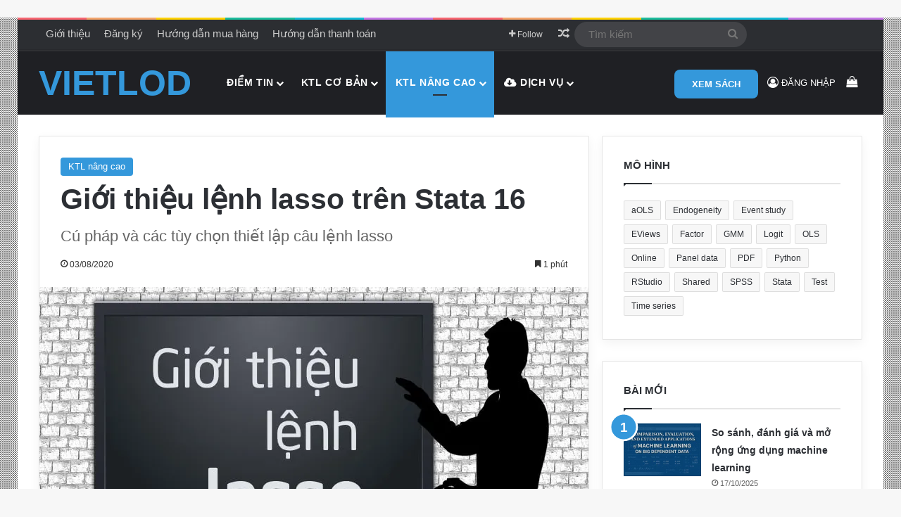

--- FILE ---
content_type: text/html; charset=UTF-8
request_url: https://www.vietlod.com/gioi-thieu-lenh-lasso-tren-stata-16
body_size: 41693
content:
<!DOCTYPE html><html lang="vi" class="" data-skin="light"><head><script data-no-optimize="1">var litespeed_docref=sessionStorage.getItem("litespeed_docref");litespeed_docref&&(Object.defineProperty(document,"referrer",{get:function(){return litespeed_docref}}),sessionStorage.removeItem("litespeed_docref"));</script> <meta charset="UTF-8" /><link rel="profile" href="https://gmpg.org/xfn/11" /><meta name='robots' content='index, follow, max-image-preview:large, max-snippet:-1, max-video-preview:-1' /> <script type="litespeed/javascript">MathJax={tex:{inlineMath:[['$','$'],['\\(','\\)']],processEscapes:!0},options:{ignoreHtmlClass:'tex2jax_ignore|editor-rich-text'}}</script> <title>Giới thiệu lệnh lasso trên Stata 16 - Vietlod</title><link rel="canonical" href="https://www.vietlod.com/gioi-thieu-lenh-lasso-tren-stata-16" /><link rel="next" href="https://www.vietlod.com/gioi-thieu-lenh-lasso-tren-stata-16/2" /><meta property="og:locale" content="vi_VN" /><meta property="og:type" content="article" /><meta property="og:title" content="Giới thiệu lệnh lasso trên Stata 16" /><meta property="og:description" content="Tiếp theo bài tổng quan về mô hình Lasso, Vietlod sẽ đi sâu giới thiệu về bộ câu lệnh lasso để ước lượng các mô hình Lasso trên Stata 16. Đầu tiên là một số thông tin hữu ích về mô hình Lasso, giúp chúng ta có thể hiểu sâu hơn về các thiết lập &hellip;" /><meta property="og:url" content="https://www.vietlod.com/gioi-thieu-lenh-lasso-tren-stata-16" /><meta property="og:site_name" content="Vietlod" /><meta property="article:publisher" content="https://www.facebook.com/ppnckh" /><meta property="article:author" content="https://www.facebook.com/ppnckh" /><meta property="article:published_time" content="2020-08-02T23:00:08+00:00" /><meta property="og:image" content="https://www.vietlod.com/wp-content/uploads/gioi-thieu-lenh-lasso.jpg" /><meta property="og:image:width" content="780" /><meta property="og:image:height" content="440" /><meta property="og:image:type" content="image/jpeg" /><meta name="author" content="Thuyết Nguyễn" /><meta name="twitter:card" content="summary_large_image" /><meta name="twitter:creator" content="@https://twitter.com/thuyetnn" /><meta name="twitter:label1" content="Được viết bởi" /><meta name="twitter:data1" content="Thuyết Nguyễn" /><meta name="twitter:label2" content="Ước tính thời gian đọc" /><meta name="twitter:data2" content="12 phút" /> <script type="application/ld+json" class="yoast-schema-graph">{"@context":"https://schema.org","@graph":[{"@type":"Article","@id":"https://www.vietlod.com/gioi-thieu-lenh-lasso-tren-stata-16#article","isPartOf":{"@id":"https://www.vietlod.com/gioi-thieu-lenh-lasso-tren-stata-16"},"author":{"name":"Thuyết Nguyễn","@id":"https://www.vietlod.com/#/schema/person/cf11a5400588685b3b5b52781eb26d50"},"headline":"Giới thiệu lệnh lasso trên Stata 16","datePublished":"2020-08-02T23:00:08+00:00","mainEntityOfPage":{"@id":"https://www.vietlod.com/gioi-thieu-lenh-lasso-tren-stata-16"},"wordCount":2435,"image":{"@id":"https://www.vietlod.com/gioi-thieu-lenh-lasso-tren-stata-16#primaryimage"},"thumbnailUrl":"https://www.vietlod.com/wp-content/uploads/gioi-thieu-lenh-lasso.jpg","keywords":["Lasso","Stata"],"articleSection":["KTL nâng cao"],"inLanguage":"vi"},{"@type":"WebPage","@id":"https://www.vietlod.com/gioi-thieu-lenh-lasso-tren-stata-16","url":"https://www.vietlod.com/gioi-thieu-lenh-lasso-tren-stata-16","name":"Giới thiệu lệnh lasso trên Stata 16 - Vietlod","isPartOf":{"@id":"https://www.vietlod.com/#website"},"primaryImageOfPage":{"@id":"https://www.vietlod.com/gioi-thieu-lenh-lasso-tren-stata-16#primaryimage"},"image":{"@id":"https://www.vietlod.com/gioi-thieu-lenh-lasso-tren-stata-16#primaryimage"},"thumbnailUrl":"https://www.vietlod.com/wp-content/uploads/gioi-thieu-lenh-lasso.jpg","datePublished":"2020-08-02T23:00:08+00:00","author":{"@id":"https://www.vietlod.com/#/schema/person/cf11a5400588685b3b5b52781eb26d50"},"breadcrumb":{"@id":"https://www.vietlod.com/gioi-thieu-lenh-lasso-tren-stata-16#breadcrumb"},"inLanguage":"vi","potentialAction":[{"@type":"ReadAction","target":["https://www.vietlod.com/gioi-thieu-lenh-lasso-tren-stata-16"]}]},{"@type":"ImageObject","inLanguage":"vi","@id":"https://www.vietlod.com/gioi-thieu-lenh-lasso-tren-stata-16#primaryimage","url":"https://www.vietlod.com/wp-content/uploads/gioi-thieu-lenh-lasso.jpg","contentUrl":"https://www.vietlod.com/wp-content/uploads/gioi-thieu-lenh-lasso.jpg","width":780,"height":440,"caption":"Giới thiệu câu lệnh lasso - cú pháp và các thiết lập câu lệnh"},{"@type":"BreadcrumbList","@id":"https://www.vietlod.com/gioi-thieu-lenh-lasso-tren-stata-16#breadcrumb","itemListElement":[{"@type":"ListItem","position":1,"name":"Trang chủ","item":"https://www.vietlod.com/"},{"@type":"ListItem","position":2,"name":"Xem dạng Blog"}]},{"@type":"WebSite","@id":"https://www.vietlod.com/#website","url":"https://www.vietlod.com/","name":"Vietlod","description":"Kinh tế lượng ứng dụng trong NCKH","alternateName":"Learning On Demand","potentialAction":[{"@type":"SearchAction","target":{"@type":"EntryPoint","urlTemplate":"https://www.vietlod.com/?s={search_term_string}"},"query-input":{"@type":"PropertyValueSpecification","valueRequired":true,"valueName":"search_term_string"}}],"inLanguage":"vi"},{"@type":"Person","@id":"https://www.vietlod.com/#/schema/person/cf11a5400588685b3b5b52781eb26d50","name":"Thuyết Nguyễn","description":"- Giảng dạy Kinh tế lượng ứng dụng, PPNCKH - Chuyên gia phân tích dữ liệu với Stata - Dành hơn 15000 giờ nghiên cứu Kinh tế lượng ứng dụng - Đam mê nghiên cứu, học hỏi cái mới; - Làm việc độc lập &amp; tự học cao.","sameAs":["https://www.vietlod.com","https://www.facebook.com/ppnckh","https://www.instagram.com/thuyetnn/","www.linkedin.com/in/vietlod","https://x.com/https://twitter.com/thuyetnn","https://youtube.com/user/vietlod"],"url":"https://www.vietlod.com/author/thuyetnn"}]}</script> <link rel='dns-prefetch' href='//cdn.jsdelivr.net' /><style type="text/css">:root{				
			--tie-preset-gradient-1: linear-gradient(135deg, rgba(6, 147, 227, 1) 0%, rgb(155, 81, 224) 100%);
			--tie-preset-gradient-2: linear-gradient(135deg, rgb(122, 220, 180) 0%, rgb(0, 208, 130) 100%);
			--tie-preset-gradient-3: linear-gradient(135deg, rgba(252, 185, 0, 1) 0%, rgba(255, 105, 0, 1) 100%);
			--tie-preset-gradient-4: linear-gradient(135deg, rgba(255, 105, 0, 1) 0%, rgb(207, 46, 46) 100%);
			--tie-preset-gradient-5: linear-gradient(135deg, rgb(238, 238, 238) 0%, rgb(169, 184, 195) 100%);
			--tie-preset-gradient-6: linear-gradient(135deg, rgb(74, 234, 220) 0%, rgb(151, 120, 209) 20%, rgb(207, 42, 186) 40%, rgb(238, 44, 130) 60%, rgb(251, 105, 98) 80%, rgb(254, 248, 76) 100%);
			--tie-preset-gradient-7: linear-gradient(135deg, rgb(255, 206, 236) 0%, rgb(152, 150, 240) 100%);
			--tie-preset-gradient-8: linear-gradient(135deg, rgb(254, 205, 165) 0%, rgb(254, 45, 45) 50%, rgb(107, 0, 62) 100%);
			--tie-preset-gradient-9: linear-gradient(135deg, rgb(255, 203, 112) 0%, rgb(199, 81, 192) 50%, rgb(65, 88, 208) 100%);
			--tie-preset-gradient-10: linear-gradient(135deg, rgb(255, 245, 203) 0%, rgb(182, 227, 212) 50%, rgb(51, 167, 181) 100%);
			--tie-preset-gradient-11: linear-gradient(135deg, rgb(202, 248, 128) 0%, rgb(113, 206, 126) 100%);
			--tie-preset-gradient-12: linear-gradient(135deg, rgb(2, 3, 129) 0%, rgb(40, 116, 252) 100%);
			--tie-preset-gradient-13: linear-gradient(135deg, #4D34FA, #ad34fa);
			--tie-preset-gradient-14: linear-gradient(135deg, #0057FF, #31B5FF);
			--tie-preset-gradient-15: linear-gradient(135deg, #FF007A, #FF81BD);
			--tie-preset-gradient-16: linear-gradient(135deg, #14111E, #4B4462);
			--tie-preset-gradient-17: linear-gradient(135deg, #F32758, #FFC581);

			
					--main-nav-background: #1f2024;
					--main-nav-secondry-background: rgba(0,0,0,0.2);
					--main-nav-primary-color: #0088ff;
					--main-nav-contrast-primary-color: #FFFFFF;
					--main-nav-text-color: #FFFFFF;
					--main-nav-secondry-text-color: rgba(225,255,255,0.5);
					--main-nav-main-border-color: rgba(255,255,255,0.07);
					--main-nav-secondry-border-color: rgba(255,255,255,0.04);
				--tie-buttons-radius: 8px;--tie-buttons-color: #3498db;--tie-buttons-hover-color: #0266a9;--tie-buttons-hover-text: #FFFFFF;
			}</style><meta name="viewport" content="width=device-width, initial-scale=1.0" /><style id='wp-img-auto-sizes-contain-inline-css' type='text/css'>img:is([sizes=auto i],[sizes^="auto," i]){contain-intrinsic-size:3000px 1500px}
/*# sourceURL=wp-img-auto-sizes-contain-inline-css */</style><style id="litespeed-ccss">:root{--tie-preset-gradient-1:linear-gradient(135deg,rgba(6,147,227,1) 0%,#9b51e0 100%);--tie-preset-gradient-2:linear-gradient(135deg,#7adcb4 0%,#00d082 100%);--tie-preset-gradient-3:linear-gradient(135deg,rgba(252,185,0,1) 0%,rgba(255,105,0,1) 100%);--tie-preset-gradient-4:linear-gradient(135deg,rgba(255,105,0,1) 0%,#cf2e2e 100%);--tie-preset-gradient-5:linear-gradient(135deg,#eee 0%,#a9b8c3 100%);--tie-preset-gradient-6:linear-gradient(135deg,#4aeadc 0%,#9778d1 20%,#cf2aba 40%,#ee2c82 60%,#fb6962 80%,#fef84c 100%);--tie-preset-gradient-7:linear-gradient(135deg,#ffceec 0%,#9896f0 100%);--tie-preset-gradient-8:linear-gradient(135deg,#fecda5 0%,#fe2d2d 50%,#6b003e 100%);--tie-preset-gradient-9:linear-gradient(135deg,#ffcb70 0%,#c751c0 50%,#4158d0 100%);--tie-preset-gradient-10:linear-gradient(135deg,#fff5cb 0%,#b6e3d4 50%,#33a7b5 100%);--tie-preset-gradient-11:linear-gradient(135deg,#caf880 0%,#71ce7e 100%);--tie-preset-gradient-12:linear-gradient(135deg,#020381 0%,#2874fc 100%);--tie-preset-gradient-13:linear-gradient(135deg,#4d34fa,#ad34fa);--tie-preset-gradient-14:linear-gradient(135deg,#0057ff,#31b5ff);--tie-preset-gradient-15:linear-gradient(135deg,#ff007a,#ff81bd);--tie-preset-gradient-16:linear-gradient(135deg,#14111e,#4b4462);--tie-preset-gradient-17:linear-gradient(135deg,#f32758,#ffc581);--main-nav-background:#1f2024;--main-nav-secondry-background:rgba(0,0,0,.2);--main-nav-primary-color:#08f;--main-nav-contrast-primary-color:#fff;--main-nav-text-color:#fff;--main-nav-secondry-text-color:rgba(225,255,255,.5);--main-nav-main-border-color:rgba(255,255,255,.07);--main-nav-secondry-border-color:rgba(255,255,255,.04);--tie-buttons-radius:8px;--tie-buttons-color:#3498db;--tie-buttons-hover-color:#0266a9;--tie-buttons-hover-text:#fff}ul{box-sizing:border-box}:root{--wp--preset--font-size--normal:16px;--wp--preset--font-size--huge:42px}.screen-reader-text{border:0;clip:rect(1px,1px,1px,1px);-webkit-clip-path:inset(50%);clip-path:inset(50%);height:1px;margin:-1px;overflow:hidden;padding:0;position:absolute;width:1px;word-wrap:normal!important}:root{--wcm-btn-color:#5c7676;--wcm-btn-hover-color:--wcm-btn-hover-color}body{--wp--preset--color--black:#000;--wp--preset--color--cyan-bluish-gray:#abb8c3;--wp--preset--color--white:#fff;--wp--preset--color--pale-pink:#f78da7;--wp--preset--color--vivid-red:#cf2e2e;--wp--preset--color--luminous-vivid-orange:#ff6900;--wp--preset--color--luminous-vivid-amber:#fcb900;--wp--preset--color--light-green-cyan:#7bdcb5;--wp--preset--color--vivid-green-cyan:#00d084;--wp--preset--color--pale-cyan-blue:#8ed1fc;--wp--preset--color--vivid-cyan-blue:#0693e3;--wp--preset--color--vivid-purple:#9b51e0;--wp--preset--color--global-color:#3498db;--wp--preset--gradient--vivid-cyan-blue-to-vivid-purple:linear-gradient(135deg,rgba(6,147,227,1) 0%,#9b51e0 100%);--wp--preset--gradient--light-green-cyan-to-vivid-green-cyan:linear-gradient(135deg,#7adcb4 0%,#00d082 100%);--wp--preset--gradient--luminous-vivid-amber-to-luminous-vivid-orange:linear-gradient(135deg,rgba(252,185,0,1) 0%,rgba(255,105,0,1) 100%);--wp--preset--gradient--luminous-vivid-orange-to-vivid-red:linear-gradient(135deg,rgba(255,105,0,1) 0%,#cf2e2e 100%);--wp--preset--gradient--very-light-gray-to-cyan-bluish-gray:linear-gradient(135deg,#eee 0%,#a9b8c3 100%);--wp--preset--gradient--cool-to-warm-spectrum:linear-gradient(135deg,#4aeadc 0%,#9778d1 20%,#cf2aba 40%,#ee2c82 60%,#fb6962 80%,#fef84c 100%);--wp--preset--gradient--blush-light-purple:linear-gradient(135deg,#ffceec 0%,#9896f0 100%);--wp--preset--gradient--blush-bordeaux:linear-gradient(135deg,#fecda5 0%,#fe2d2d 50%,#6b003e 100%);--wp--preset--gradient--luminous-dusk:linear-gradient(135deg,#ffcb70 0%,#c751c0 50%,#4158d0 100%);--wp--preset--gradient--pale-ocean:linear-gradient(135deg,#fff5cb 0%,#b6e3d4 50%,#33a7b5 100%);--wp--preset--gradient--electric-grass:linear-gradient(135deg,#caf880 0%,#71ce7e 100%);--wp--preset--gradient--midnight:linear-gradient(135deg,#020381 0%,#2874fc 100%);--wp--preset--font-size--small:13px;--wp--preset--font-size--medium:20px;--wp--preset--font-size--large:36px;--wp--preset--font-size--x-large:42px;--wp--preset--spacing--20:.44rem;--wp--preset--spacing--30:.67rem;--wp--preset--spacing--40:1rem;--wp--preset--spacing--50:1.5rem;--wp--preset--spacing--60:2.25rem;--wp--preset--spacing--70:3.38rem;--wp--preset--spacing--80:5.06rem;--wp--preset--shadow--natural:6px 6px 9px rgba(0,0,0,.2);--wp--preset--shadow--deep:12px 12px 50px rgba(0,0,0,.4);--wp--preset--shadow--sharp:6px 6px 0px rgba(0,0,0,.2);--wp--preset--shadow--outlined:6px 6px 0px -3px rgba(255,255,255,1),6px 6px rgba(0,0,0,1);--wp--preset--shadow--crisp:6px 6px 0px rgba(0,0,0,1)}:root{--brand-color:#0669ff;--dark-brand-color:#0051cc;--bright-color:#fff;--base-color:#2c2f34}html{-ms-touch-action:manipulation;touch-action:manipulation;-webkit-text-size-adjust:100%;-ms-text-size-adjust:100%}article,aside,figure,header,nav{display:block}a{background-color:transparent}img{border-style:none}figure{margin:1em 0}button,input{font:inherit}button,input{overflow:visible}button,input{margin:0}button{text-transform:none}button,[type=submit]{-webkit-appearance:button}button::-moz-focus-inner,input::-moz-focus-inner{border:0;padding:0}button:-moz-focusring,input:-moz-focusring{outline:1px dotted ButtonText}[type=checkbox]{box-sizing:border-box;padding:0}[type=search]{-webkit-appearance:textfield}[type=search]::-webkit-search-cancel-button,[type=search]::-webkit-search-decoration{-webkit-appearance:none}*{padding:0;margin:0;list-style:none;border:0;outline:none;box-sizing:border-box}*:before,*:after{box-sizing:border-box}body{background:#f7f7f7;color:var(--base-color);font-family:-apple-system,BlinkMacSystemFont,"Segoe UI",Roboto,Oxygen,Oxygen-Sans,Ubuntu,Cantarell,"Helvetica Neue","Open Sans",Arial,sans-serif;font-size:13px;line-height:21px}h1,h2,.the-subtitle{line-height:1.4;font-weight:600}h1{font-size:41px;font-weight:700}h2{font-size:27px}.the-subtitle{font-size:17px}a{color:var(--base-color);text-decoration:none}img{max-width:100%;height:auto}p{line-height:1.7}.screen-reader-text{clip:rect(1px,1px,1px,1px);position:absolute!important;height:1px;width:1px;overflow:hidden}.tie-icon:before,[class^=tie-icon-],[class*=" tie-icon-"]{font-family:'tiefonticon'!important;speak:never;font-style:normal;font-weight:400;font-variant:normal;text-transform:none;line-height:1;-webkit-font-smoothing:antialiased;-moz-osx-font-smoothing:grayscale;display:inline-block}.tie-popup,#autocomplete-suggestions{display:none}.container{margin-right:auto;margin-left:auto;padding-left:15px;padding-right:15px}.container:after{content:"";display:table;clear:both}@media (min-width:768px){.container{width:100%}}@media (min-width:1200px){.container{max-width:1200px}}.tie-row{margin-left:-15px;margin-right:-15px}.tie-row:after{content:"";display:table;clear:both}.tie-col-md-4,.tie-col-md-8,.tie-col-xs-12{position:relative;min-height:1px;padding-left:15px;padding-right:15px}.tie-col-xs-12{float:left}.tie-col-xs-12{width:100%}@media (min-width:992px){.tie-col-md-4,.tie-col-md-8{float:left}.tie-col-md-4{width:33.33333%}.tie-col-md-8{width:66.66667%}}.tie-alignleft{float:left}.tie-alignright{float:right}.fullwidth{width:100%!important}.clearfix:before,.clearfix:after{content:"20";display:block;height:0;overflow:hidden}.clearfix:after{clear:both}.tie-container,#tie-wrapper{height:100%;min-height:650px}.tie-container{position:relative;overflow:hidden}#tie-wrapper{background:#fff;position:relative;z-index:108;height:100%;margin:0 auto}.container-wrapper{background:#fff;border:1px solid rgba(0,0,0,.1);border-radius:2px;padding:30px}#content{margin-top:30px}@media (max-width:991px){#content{margin-top:15px}}.site-content{-ms-word-wrap:break-word;word-wrap:break-word}.theme-header{background:#fff;position:relative;z-index:999}.theme-header:after{content:"";display:table;clear:both}#menu-components-wrap{display:-webkit-flex;display:-ms-flexbox;display:flex;-webkit-justify-content:space-between;-ms-flex-pack:justify;justify-content:space-between;width:100%;-webkit-flex-wrap:wrap;-ms-flex-wrap:wrap;flex-wrap:wrap}.header-layout-4 #menu-components-wrap{-webkit-justify-content:flex-start;-ms-flex-pack:start;justify-content:flex-start}.header-layout-4 #menu-components-wrap .main-menu-wrap{-webkit-flex-grow:2;-ms-flex-positive:2;flex-grow:2}#logo{margin-top:40px;margin-bottom:40px;display:block;float:left}#logo a{display:inline-block}#logo.text-logo a{color:var(--brand-color)}.logo-text{font-size:50px;line-height:50px;font-weight:700}@media (max-width:670px){.logo-text{font-size:30px}}@media (max-width:991px){#theme-header.has-normal-width-logo #logo{margin:14px 0!important;text-align:left;line-height:1}}@media (max-width:991px){#theme-header.mobile-header-default.header-layout-1 .header-layout-1-logo{-webkit-flex-grow:10;-ms-flex-positive:10;flex-grow:10}}.components{display:-webkit-flex;display:-ms-flexbox;display:flex;-webkit-align-items:center;-ms-flex-align:center;align-items:center;-webkit-justify-content:end;-ms-flex-pack:end;justify-content:end}.components>li{position:relative}.components>li>a{display:block;position:relative;width:30px;text-align:center;font-size:16px;white-space:nowrap}.components a.follow-btn{width:auto;padding-left:15px;padding-right:15px;overflow:hidden;font-size:12px}.components .search-bar form{width:auto;background:rgba(255,255,255,.1);line-height:36px;border-radius:50px;position:relative}.components #search-input{border:0;width:100%;background:0 0;padding:0 35px 0 20px;border-radius:0;font-size:inherit}.components #search-submit{position:absolute;right:0;top:0;width:40px;line-height:inherit;color:#777;background:0 0;font-size:15px;padding:0;border:none}.popup-login-icon.has-title a{width:auto;padding:0 8px}.popup-login-icon.has-title span{line-height:unset;float:left}.popup-login-icon.has-title .login-title{position:relative;font-size:13px;padding-left:4px}.custom-menu-button{padding-right:5px}.custom-menu-button .button{font-size:13px;display:inline-block;line-height:21px;width:auto}.header-layout-1 #menu-components-wrap{display:-webkit-flex;display:-ms-flexbox;display:flex;-webkit-justify-content:flex-end;-ms-flex-pack:end;justify-content:flex-end}.header-layout-1 .main-menu-wrapper{display:table;width:100%}.header-layout-1 #logo{line-height:1;float:left;margin-top:20px;margin-bottom:20px}.header-layout-1 .header-layout-1-logo{display:table-cell;vertical-align:middle;float:none}.rainbow-line{height:3px;width:100%;position:relative;z-index:2;background-image:linear-gradient(to right,#f76570 0%,#f76570 8%,#f3a46b 8%,#f3a46b 16%,#f3a46b 16%,#ffd205 16%,#ffd205 24%,#ffd205 24%,#1bbc9b 24%,#1bbc9b 25%,#1bbc9b 32%,#14b9d5 32%,#14b9d5 40%,#c377e4 40%,#c377e4 48%,#f76570 48%,#f76570 56%,#f3a46b 56%,#f3a46b 64%,#ffd205 64%,#ffd205 72%,#1bbc9b 72%,#1bbc9b 80%,#14b9d5 80%,#14b9d5 80%,#14b9d5 89%,#c377e4 89%,#c377e4 100%)}@media (max-width:991px){.header-layout-1 .main-menu-wrapper{border-width:0;display:-webkit-flex;display:-ms-flexbox;display:flex;-webkit-flex-flow:row nowrap;-ms-flex-flow:row nowrap;flex-flow:row nowrap;-webkit-align-items:center;-ms-flex-align:center;align-items:center;-webkit-justify-content:space-between;-ms-flex-pack:justify;justify-content:space-between}}.mobile-header-components{display:none;z-index:10;height:30px;line-height:30px;-webkit-flex-wrap:nowrap;-ms-flex-wrap:nowrap;flex-wrap:nowrap;-webkit-flex:1 1 0%;-ms-flex:1 1 0%;flex:1 1 0%}.mobile-header-components .components{float:none;display:-webkit-flex!important;display:-ms-flexbox!important;display:flex!important;-webkit-justify-content:stretch;-ms-flex-pack:stretch;justify-content:stretch}.mobile-header-components .components li.custom-menu-link{display:inline-block;float:none}.mobile-header-components .components li.custom-menu-link>a{width:20px;padding-bottom:15px}.header-layout-1.main-nav-dark .mobile-header-components .components li.custom-menu-link>a{color:#fff}.mobile-header-components .components .comp-sub-menu{padding:10px}.mobile-header-components [class^=tie-icon-]{font-size:18px;width:20px;height:20px;vertical-align:middle}.mobile-header-components .tie-mobile-menu-icon{font-size:20px}.mobile-header-components .nav-icon{display:inline-block;width:20px;height:2px;background-color:var(--base-color);position:relative;top:-4px}.mobile-header-components .nav-icon:before,.mobile-header-components .nav-icon:after{position:absolute;right:0;background-color:var(--base-color);content:'';display:block;width:100%;height:100%;-webkit-transform:translateZ(0);transform:translateZ(0);-webkit-backface-visibility:hidden;backface-visibility:hidden}.mobile-header-components .nav-icon:before{-webkit-transform:translateY(-7px);-ms-transform:translateY(-7px);transform:translateY(-7px)}.mobile-header-components .nav-icon:after{-webkit-transform:translateY(7px);-ms-transform:translateY(7px);transform:translateY(7px)}.main-nav-dark.header-layout-1 .mobile-header-components .nav-icon,.main-nav-dark.header-layout-1 .mobile-header-components .nav-icon:before,.main-nav-dark.header-layout-1 .mobile-header-components .nav-icon:after{background-color:#fff}#mobile-header-components-area_1 .components li.custom-menu-link>a{margin-right:15px}#mobile-header-components-area_2 .components{-webkit-flex-direction:row-reverse;-ms-flex-direction:row-reverse;flex-direction:row-reverse}#mobile-header-components-area_2 .components li.custom-menu-link>a{margin-left:15px}@media (max-width:991px){#tie-body #mobile-container,.mobile-header-components{display:block}}.top-nav{background-color:#fff;position:relative;z-index:10;line-height:40px;border:1px solid rgba(0,0,0,.1);border-width:1px 0;color:var(--base-color);clear:both}.main-nav-below.top-nav-above .top-nav{border-top-width:0}.top-nav a:not(.button):not(:hover){color:var(--base-color)}.top-nav .search-bar{margin-top:3px;margin-bottom:3px;line-height:34px}.topbar-wrapper{display:-webkit-flex;display:-ms-flexbox;display:flex;min-height:40px}.top-nav .tie-alignleft,.top-nav .tie-alignright{-webkit-flex-grow:1;-ms-flex-positive:1;flex-grow:1;position:relative}.top-menu .menu a{padding:0 10px}.top-menu .menu li{position:relative}.top-nav-dark .top-nav{background-color:#2c2e32;color:#ccc}.top-nav-dark .top-nav *{border-color:rgba(255,255,255,.1)}.top-nav-dark .top-nav .components>li>a{color:#ccc}.top-nav-dark .top-nav .top-menu li a{color:#ccc;border-color:rgba(255,255,255,.04)}.top-nav-dark .top-menu ul{background:#2c2e32}@media (max-width:991px){.top-nav:not(.has-breaking-news),.top-menu,.theme-header .components{display:none}}.main-nav-wrapper{position:relative;z-index:4}.main-nav{background-color:var(--main-nav-background);color:var(--main-nav-primary-color);position:relative;border:1px solid var(--main-nav-main-border-color);border-width:1px 0}.main-menu-wrapper{position:relative}@media (min-width:992px){.header-menu .menu{display:-webkit-flex;display:-ms-flexbox;display:flex}.header-menu .menu a{display:block;position:relative}.header-menu .menu>li>a{white-space:nowrap}.header-menu .menu .sub-menu a{padding:8px 10px}.header-menu .menu ul:not(.sub-menu-columns):not(.sub-menu-columns-item):not(.sub-list):not(.mega-cat-sub-categories):not(.slider-arrow-nav){box-shadow:0 2px 5px rgba(0,0,0,.1)}.header-menu .menu ul li{position:relative}.header-menu .menu ul a{border-width:0 0 1px}.header-menu .menu ul ul{top:0;left:100%}#main-nav{z-index:9;line-height:60px}.main-menu .menu>li>a{padding:0 14px;font-size:14px;font-weight:700}.main-menu .menu>li>.menu-sub-content{border-top:2px solid var(--main-nav-primary-color)}.main-menu .menu ul{line-height:20px;z-index:1}.main-menu .menu .sub-menu .tie-menu-icon{width:20px}.main-menu .menu-sub-content{background:var(--main-nav-background);display:none;padding:15px;width:230px;position:absolute;box-shadow:0 3px 4px rgba(0,0,0,.2)}.main-menu .menu-sub-content a{width:200px}nav.main-nav.menu-style-default .menu>li.tie-current-menu{border-bottom:5px solid var(--main-nav-primary-color);margin-bottom:-5px}nav.main-nav.menu-style-default .menu>li.tie-current-menu>a:after{content:"";width:20px;height:2px;position:absolute;margin-top:17px;left:50%;top:50%;bottom:auto;right:auto;-webkit-transform:translateX(-50%) translateY(-50%);-ms-transform:translateX(-50%) translateY(-50%);transform:translateX(-50%) translateY(-50%);background:#2c2f34}nav.main-nav.menu-style-solid-bg .menu>li.tie-current-menu>a{background-color:var(--main-nav-primary-color);color:var(--main-nav-contrast-primary-color)}.main-nav .menu a,.main-nav .components li a{color:var(--main-nav-text-color)}.main-nav .components li a.checkout-button{color:var(--main-nav-contrast-primary-color)}.main-nav-dark{--main-nav-background:#1f2024;--main-nav-secondry-background:rgba(0,0,0,.2);--main-nav-primary-color:var(--brand-color);--main-nav-contrast-primary-color:var(--bright-color);--main-nav-text-color:#fff;--main-nav-secondry-text-color:rgba(225,255,255,.5);--main-nav-main-border-color:rgba(255,255,255,.07);--main-nav-secondry-border-color:rgba(255,255,255,.04)}.main-nav-dark .main-nav{border-width:0}}@media (min-width:992px){header .menu-item-has-children>a:before{content:'';position:absolute;right:10px;top:50%;bottom:auto;-webkit-transform:translateY(-50%);-ms-transform:translateY(-50%);transform:translateY(-50%);font-family:'tiefonticon'!important;font-style:normal;font-weight:400;font-variant:normal;text-transform:none;content:"\f079";font-size:11px;line-height:1}header .menu-item-has-children .menu-item-has-children>a:before{content:"\f106";font-size:15px}.menu>.menu-item-has-children:not(.is-icon-only)>a{padding-right:25px}}@media (min-width:992px){.header-layout-1.main-nav-below.top-nav-above .main-nav{margin-top:-1px;border-top-width:0}}@media only screen and (min-width:992px) and (max-width:1100px){.main-nav .menu>li:not(.is-icon-only)>a{padding-left:7px;padding-right:7px}.main-nav .menu>li:not(.is-icon-only)>a:before{display:none}}@media (max-width:991px){#tie-wrapper header#theme-header{box-shadow:none;background:0 0!important}.header-layout-1 .main-nav{border-width:0;box-shadow:0 3px 7px 0 rgba(0,0,0,.1)}.header-layout-1 .main-nav{background-color:#fff}.main-nav-dark.header-layout-1 .main-nav{background-color:#1f2024}.header-layout-1 #menu-components-wrap{display:none}.main-menu-wrapper .main-menu-wrap{width:100%}}.menu-counter-bubble-outer{position:absolute;top:50%;bottom:auto;-webkit-transform:translateY(-50%);-ms-transform:translateY(-50%);transform:translateY(-50%);right:2px}.comp-sub-menu{display:none;position:absolute;z-index:1;right:0;width:250px;overflow:hidden;padding:20px;background:#fff;box-shadow:0 2px 5px rgba(0,0,0,.1);box-sizing:content-box}.comp-sub-menu li{position:relative;width:100%}.comp-sub-menu .button{display:block;margin-top:10px}.comp-sub-menu .cart-empty-message{text-align:center;line-height:1.5}.comp-sub-menu.dropdown-social-icons{width:160px;padding:0;margin:0;line-height:35px}.comp-sub-menu.dropdown-social-icons li{margin:0}.comp-sub-menu.dropdown-social-icons a{display:block;font-size:13px}.comp-sub-menu.dropdown-social-icons a span{color:var(--base-color)}.comp-sub-menu.dropdown-social-icons a .tie-social-icon{width:35px;text-align:center;display:inline-block}.comp-sub-menu.dropdown-social-icons li:last-child{border-bottom:0}.main-nav-dark .main-nav .comp-sub-menu,.top-nav-dark .top-nav .comp-sub-menu{background:#1f2024;color:#ccc}.top-nav-dark .top-nav .dropdown-social-icons li a span{color:#ccc}.main-nav-dark .main-nav .comp-sub-menu a:not(:hover),.top-nav-dark .top-nav .comp-sub-menu a:not(:hover){color:#fff}.main-nav-dark .main-nav .comp-sub-menu a.checkout-button:not(:hover){color:var(--bright-color)}.top-nav-dark .top-nav input{color:#ccc}.top-nav-dark .top-nav .comp-sub-menu{background:#2c2e32}.top-nav-dark .top-nav input{color:#ccc}@media (max-width:767px){.magazine1:not(.has-builder):not(.error404) .main-content,.magazine1:not(.has-builder):not(.error404) .sidebar{padding-left:0;padding-right:0}}input{border:1px solid rgba(0,0,0,.1);color:var(--base-color);font-size:13px;outline:none;padding:10px 12px;line-height:23px;border-radius:2px;max-width:100%;background-color:transparent}input:not([type=checkbox]):not([type=radio]){-webkit-appearance:none;-moz-appearance:none;appearance:none;outline:none}@media (max-width:767px){input:not([type=submit]){font-size:16px!important}}.button,[type=submit]{width:auto;position:relative;background-color:var(--tie-buttons-color,var(--brand-color));color:var(--tie-buttons-text,var(--bright-color));border-radius:var(--tie-buttons-radius,2px);border:var(--tie-buttons-border-width,0) solid var(--tie-buttons-border-color,var(--brand-color));padding:10px 25px;margin:0;font-weight:600;font-size:14px;display:inline-block;text-align:center;line-height:21px;text-decoration:none;vertical-align:middle;-webkit-appearance:none;-moz-appearance:none;appearance:none}@media (min-width:992px){.sidebar-right .main-content{float:left}.sidebar-right .sidebar{float:right}.sidebar-right.magazine1 .main-content{padding-right:3px}}.post-thumb{position:relative;height:100%;display:block;-webkit-backface-visibility:hidden;backface-visibility:hidden;-webkit-transform:rotate(0);-ms-transform:rotate(0);transform:rotate(0)}.post-thumb img{width:100%;display:block}.post-meta{margin:10px 0 8px;font-size:12px;overflow:hidden}.post-meta{color:#666}.post-meta .meta-item{margin-right:8px;display:inline-block}.post-meta .meta-item.tie-icon:before{padding-right:3px}.post-meta .meta-item.date:before{content:"\f017"}.post-meta .tie-alignright .meta-item:last-child{margin:0!important}@media (max-width:767px){.entry-header .post-meta>span,.entry-header .post-meta>div,.main-content .post-meta>span,.main-content .post-meta>div{float:left}}.post-cat-wrap{position:relative;z-index:3;margin-bottom:5px;font-weight:400;font-family:inherit!important;line-height:0;display:block}.post-cat{display:inline-block;background:var(--brand-color);color:var(--bright-color);padding:0 11px;font-size:13px;line-height:2em;margin-right:4px;position:relative;white-space:nowrap;word-wrap:normal;letter-spacing:0;border-radius:4px}.post-cat:first-child:last-child{margin:0}.social-icons-item{float:right;margin-left:6px;position:relative}.social-icons-item .social-link span{color:var(--base-color);line-height:unset}.social-icons-widget .social-icons-item .social-link{width:24px;height:24px;line-height:24px;padding:0;display:block;text-align:center;border-radius:2px}.social-icons-item .facebook-social-icon{background-color:#4080ff!important}.social-icons-item .facebook-social-icon span{color:#4080ff}.social-icons-item .twitter-social-icon{background-color:#000!important}.social-icons-item .twitter-social-icon span{color:#000}.social-icons-item .pinterest-social-icon{background-color:#e13138!important}.social-icons-item .pinterest-social-icon span{color:#e13138}.social-icons-item .linkedin-social-icon{background-color:#238cc8!important}.social-icons-item .linkedin-social-icon span{color:#238cc8}.social-icons-item .youtube-social-icon{background-color:#ef4e41!important}.social-icons-item .youtube-social-icon span{color:#ef4e41}.social-icons-item .wordpress-social-icon{background-color:#21759b!important}.social-icons-item .wordpress-social-icon span{color:#21759b}ul:not(.solid-social-icons) .social-icons-item a:not(:hover){background-color:transparent!important}.solid-social-icons .social-link{background-color:var(--base-color)}.solid-social-icons .social-link span{color:#fff!important}.entry-header{padding:30px 30px 0;margin-bottom:20px}@media (max-width:991px){.entry-header{padding:20px 20px 0}}@media (max-width:767px){.container-wrapper{padding:20px 15px}}.block-head-1 .the-global-title{position:relative;font-size:17px;padding:0 0 15px;border-bottom:2px solid rgba(0,0,0,.1);margin-bottom:20px}.block-head-1 .the-global-title:after{content:"";background:#2c2f34;width:40px;height:2px;position:absolute;bottom:-2px;left:0}.block-head-1 .the-global-title:before{content:"";width:0;height:0;position:absolute;bottom:-5px;left:0;border-left:0;border-right:5px solid transparent;border-top:5px solid #2c2f34}.side-aside{position:fixed;top:0;z-index:111;visibility:hidden;width:350px;max-width:100%;height:100%;background:#fff;background-repeat:no-repeat;background-position:center top;background-size:cover;overflow-y:auto}@media (min-width:992px){.side-aside{right:0;-webkit-transform:translate(350px,0);-ms-transform:translate(350px,0);transform:translate(350px,0)}.side-aside:not(.slide-sidebar-desktop){display:none}}.sidebar .container-wrapper{margin-bottom:30px}@media (max-width:991px){.sidebar .container-wrapper{margin-bottom:15px}}body:not(.has-builder) .sidebar .container-wrapper:last-child{margin-bottom:0}@media (max-width:991px){.has-sidebar .sidebar{margin-top:15px}}.widget-title{position:relative}.widget-title .the-subtitle{font-size:15px;min-height:15px}.widget-title-icon{position:absolute;right:0;top:1px;color:#b9bec3;font-size:15px}.widget-title-icon:before{content:"\f08d"}.post-widget-body{padding-left:125px}.post-widget-body .post-title{font-size:14px;line-height:1.4;margin-bottom:5px}.post-widget-thumbnail{float:left;margin-right:15px;position:relative}.post-widget-thumbnail img.tie-small-image{width:110px}.widget li{padding:6px 0}.widget li:first-child{padding-top:0}.widget li:after{clear:both;display:table;content:""}.widget .post-meta{margin:2px 0 0;font-size:11px;line-height:17px}form.search-form{overflow:auto;position:relative;width:100%;margin-top:10px}.search-field{float:left;width:73%;padding:8px 15px}.search-submit[type=submit]{float:right;padding:10px 5px;margin-left:2%;width:25%}.login-widget .widget-title-icon:before{content:"\f023"}.login-widget form input[type=text],.login-widget form input[type=password]{width:100%;float:none;margin-bottom:15px}.login-widget .pass-container{position:relative}.login-widget .pass-container input[type=password]{padding-right:70px}.login-widget .forget-text{position:absolute;right:15px;line-height:45px;top:0;font-size:12px}.login-widget .forget-text:not(:hover){color:#666}.login-widget .rememberme{display:block;margin-bottom:15px}.login-widget .register-link{margin:8px 0 0;display:block;text-align:center}.widget_tag_cloud .tagcloud{margin:0 -3px;font-size:0;display:block}.widget_tag_cloud a{font-size:12px!important;display:inline-block;background:rgba(0,0,0,.03);border:1px solid rgba(0,0,0,.1);line-height:14px;margin:3px;padding:6px 10px;border-radius:2px}.widget_tag_cloud a:not(:hover){color:var(--base-color)}li.widget-post-list{padding:7px 0;position:relative}.posts-list-counter{counter-reset:post-widget-counter}.posts-list-counter li.widget-post-list:before{display:block;width:30px;height:30px;content:counter(post-widget-counter,decimal);counter-increment:post-widget-counter;position:absolute;z-index:2;top:0;left:-15px;text-align:center;font-size:14px;font-weight:600;line-height:26px;border:2px solid #fff;background:var(--brand-color);color:var(--bright-color);border-radius:100%}.posts-list-counter li.widget-post-list:nth-child(1):before{top:-10px;-webkit-transform:scale(1.35,1.35);-ms-transform:scale(1.35,1.35);transform:scale(1.35,1.35)}.posts-list-counter li.widget-post-list:nth-child(2):before{-webkit-transform:scale(1.25,1.25);-ms-transform:scale(1.25,1.25);transform:scale(1.25,1.25)}.posts-list-counter li.widget-post-list:nth-child(3):before{-webkit-transform:scale(1.15,1.15);-ms-transform:scale(1.15,1.15);transform:scale(1.15,1.15)}.social-icons-widget ul{margin:0 -3px}.social-icons-widget .social-icons-item{float:left;margin:3px;border-bottom:0;padding:0}.social-icons-widget .social-icons-item .social-link{width:40px;height:40px;line-height:40px;font-size:18px}@media (max-width:479px){.social-icons-widget .social-icons-item{float:none;display:inline-block}}.widget-posts-list-container{position:relative}#mobile-container{display:none;padding:10px 30px 30px}#mobile-menu{margin-bottom:20px;position:relative;padding-top:15px}#mobile-social-icons{margin-bottom:15px}#mobile-social-icons ul{text-align:center;overflow:hidden}#mobile-social-icons ul .social-icons-item{float:none;display:inline-block}#mobile-social-icons .social-icons-item{margin:0}#mobile-social-icons .social-icons-item .social-link{background:0 0;border:none}#mobile-search .search-form{overflow:hidden;position:relative}#mobile-search .search-form:after{position:absolute;content:"\f002";font-family:'tiefonticon';top:4px;right:10px;line-height:30px;width:30px;font-size:16px;border-radius:50%;text-align:center;color:#fff}#mobile-search .search-field{background-color:rgba(0,0,0,.05);border-color:rgba(255,255,255,.1);color:#fff;width:100%;border-radius:50px;padding:7px 45px 7px 20px}#mobile-search .search-submit{background:0 0;font-size:0;width:35px;height:38px;position:absolute;top:0;right:5px;z-index:1}#mobile-search input::-webkit-input-placeholder{color:rgba(255,255,255,.6)}#mobile-search input::-moz-placeholder{color:rgba(255,255,255,.6)}#mobile-search input:-moz-placeholder{color:rgba(255,255,255,.6)}#mobile-search input:-ms-input-placeholder{color:rgba(255,255,255,.6)}#tie-wrapper:after{position:absolute;z-index:1000;top:-10%;left:-50%;width:0;height:0;background:rgba(0,0,0,.2);content:'';opacity:0}@media (max-width:991px){.side-aside.appear-from-left{left:0;-webkit-transform:translate(-100%,0);-ms-transform:translate(-100%,0);transform:translate(-100%,0)}.side-aside.is-fullwidth{width:100%}}.is-desktop .side-aside .has-custom-scroll{padding:50px 0 0}.side-aside:after{position:absolute;top:0;left:0;width:100%;height:100%;background:rgba(0,0,0,.2);content:'';opacity:1}a.remove{position:absolute;top:0;right:0;display:block;speak:never;-webkit-font-smoothing:antialiased;-moz-osx-font-smoothing:grayscale;width:20px;height:20px;display:block;line-height:20px;text-align:center;font-size:15px}a.remove:before{content:"\e117";font-family:'tiefonticon';color:#e74c3c}a.remove.big-btn{width:25px;height:25px;line-height:25px;font-size:22px}a.remove.light-btn:not(:hover):before{color:#fff}.side-aside a.remove{z-index:1;top:15px;left:50%;right:auto;-webkit-transform:translateX(-50%);-ms-transform:translateX(-50%);transform:translateX(-50%)}.side-aside a.remove:not(:hover):before{color:#111}.tie-popup a.remove{-webkit-transform:scale(.2);-ms-transform:scale(.2);transform:scale(.2);opacity:0;top:15px;right:15px;z-index:1}.theiaStickySidebar:after{content:"";display:table;clear:both}.side-aside,.has-custom-scroll{overflow-x:hidden;scrollbar-width:thin}.side-aside::-webkit-scrollbar,.has-custom-scroll::-webkit-scrollbar{width:5px}.side-aside::-webkit-scrollbar-track,.has-custom-scroll::-webkit-scrollbar-track{background:0 0}.side-aside::-webkit-scrollbar-thumb,.has-custom-scroll::-webkit-scrollbar-thumb{border-radius:20px;background:rgba(0,0,0,.2)}.tie-popup{position:fixed;z-index:99999;left:0;top:0;height:100%;width:100%;background-color:rgba(0,0,0,.5);display:none;-webkit-perspective:600px;perspective:600px}.tie-popup-container{position:relative;z-index:100;width:90%;max-width:420px;margin:10em auto 0;border-radius:2px;box-shadow:0 0 20px rgba(0,0,0,.2);will-change:transform,opacity;-webkit-transform:scale(.5);-ms-transform:scale(.5);transform:scale(.5);opacity:0}.tie-popup-container .login-submit{padding-top:15px;padding-bottom:15px}.tie-popup-container .container-wrapper{padding:60px;background-color:#fff!important;border-radius:5px}@media (max-width:479px){.tie-popup-container .container-wrapper{padding:30px}}.pop-up-live-search{will-change:transform,opacity;-webkit-transform:scale(.7);-ms-transform:scale(.7);transform:scale(.7);opacity:0}.tie-popup-search-wrap::-webkit-input-placeholder{color:#fff}.tie-popup-search-wrap::-moz-placeholder{color:#fff}.tie-popup-search-wrap:-moz-placeholder{color:#fff}.tie-popup-search-wrap:-ms-input-placeholder{color:#fff}.tie-popup-search-wrap form{position:relative;height:80px;margin-bottom:20px}.popup-search-wrap-inner{position:relative;padding:80px 15px 0;margin:0 auto;max-width:800px}input.tie-popup-search-input{width:100%;height:80px;line-height:80px;background:rgba(0,0,0,.7)!important;font-weight:500;font-size:22px;border:0;padding-right:80px;padding-left:30px;color:#fff;border-radius:5px}button.tie-popup-search-submit{font-size:28px;color:#666;position:absolute;right:5px;top:15px;background:0 0!important}#tie-popup-search-mobile .popup-search-wrap-inner{padding-top:50px}#tie-popup-search-mobile input.tie-popup-search-input{height:50px;line-height:1;padding-left:20px;padding-right:50px}#tie-popup-search-mobile button.tie-popup-search-submit{font-size:16px;top:9px;right:0}#autocomplete-suggestions{overflow:auto;padding:20px;color:#eee;position:absolute;display:none;width:370px;z-index:9999;margin-top:15px}.tie-icon-facebook:before{content:"\f09a"}.tie-icon-search:before{content:"\f002"}.tie-icon-author:before{content:"\f007"}.tie-icon-plus:before{content:"\f067"}.tie-icon-tags:before{content:"\f02c"}.tie-icon-bookmark:before{content:"\f02e"}.tie-icon-random:before{content:"\f074"}.tie-icon-twitter:before{content:"\e90f"}.tie-icon-pinterest:before{content:"\f0d2"}.tie-icon-linkedin:before{content:"\f0e1"}.tie-icon-youtube:before{content:"\f16a"}.tie-icon-wordpress:before{content:"\f19a"}.tie-icon-shopping-bag:before{content:"\f290"}.tie-icon-moon:before{content:"\f10d"}.fas,.far{-moz-osx-font-smoothing:grayscale;-webkit-font-smoothing:antialiased;display:inline-block;font-style:normal;font-variant:normal;text-rendering:auto;line-height:1}.fa-clipboard:before{content:"\f328"}.fa-cloud-download-alt:before{content:"\f381"}.far{font-family:'Font Awesome 5 Free';font-weight:400}.fas{font-family:'Font Awesome 5 Free';font-weight:900}.post-content.container-wrapper{padding:0}.entry-header{font-size:45px;line-height:1.2}@media (max-width:767px){.entry-header{font-size:28px}}.entry-header .entry-title{margin-bottom:15px}@media (max-width:767px){.entry-header .entry-title{font-size:28px}}.entry-header .entry-sub-title{font-size:22px;line-height:27px;font-weight:400;margin-top:-5px;margin-bottom:15px;color:#666;font-family:inherit;letter-spacing:0}@media (max-width:991px){.entry-header .entry-sub-title{font-size:18px;line-height:23px}}.entry-header .post-cat{margin-bottom:6px}.entry-header .post-meta{overflow:inherit;font-size:12px;margin-top:5px;margin-bottom:0;line-height:24px}.entry-header .post-meta .meta-item{margin-right:12px}.entry-header .post-meta{color:#333}.entry-header .post-meta .tie-alignright{display:inline}@media (max-width:767px){.entry-header .post-meta{margin-bottom:-8px}.entry-header .post-meta .tie-alignright{float:none}.entry-header .post-meta .meta-item,.entry-header .post-meta .tie-alignright .meta-item:last-child{margin-bottom:8px!important}.entry-header .post-meta>span,.entry-header .post-meta>div{float:initial!important}}.post-layout-1 .entry-header-outer{padding:30px 30px 20px}@media (max-width:767px){.post-layout-1 .entry-header-outer{padding:20px}}.post-layout-1 .entry-header{padding:0;margin:0}.featured-area{position:relative;margin-bottom:30px;line-height:1}@media (max-width:767px){.featured-area{margin-bottom:20px}}.featured-area img{width:100%}.single-featured-image{position:relative;margin:0;line-height:0}.post-bottom-meta-title{float:left;padding:0 6px;margin:5px 5px 0 0;background:#2c2f34;border:1px solid rgba(0,0,0,.1);border-radius:2px}.post-bottom-meta-title{color:#fff}.post-tags-modern .post-bottom-meta-title{display:none}.share-buttons{padding:18px 28px;line-height:0}@media (max-width:767px){.share-buttons{padding:15px}}.share-buttons-mobile{position:fixed;bottom:0;z-index:999999;width:100%;background:0 0;border:0 none;padding:0}.share-buttons-mobile .share-links a{margin:0;border-radius:0;width:1%;display:table-cell;opacity:1!important}.share-buttons-mobile .share-links a .share-btn-icon{margin:0 auto;float:none}@media (min-width:768px){.share-buttons-mobile{display:none}}.mobile-share-buttons-spacer{height:40px}@media (min-width:768px){.mobile-share-buttons-spacer{display:none}}.share-links a{color:#fff}.share-links{overflow:hidden;position:relative}.share-links .share-btn-icon{font-size:15px}.share-links a{display:inline-block;margin:2px;height:40px;overflow:hidden;position:relative;border-radius:2px;width:40px}.share-links a,.share-links a:before{background-color:#444}.share-links a .share-btn-icon{width:40px;height:40px;float:left;display:block;text-align:center;line-height:40px}.share-links a.facebook-share-btn,.share-links a.facebook-share-btn:before{background:#4080ff}@media (max-width:767px){.social-text{display:none}}#post-extra-info{display:none}h2{color:#13a0f0;font-size:2em}#main-nav .main-menu>ul>li>a{font-weight:900;letter-spacing:.6px;text-transform:uppercase}#main-nav .main-menu>ul ul li a{font-weight:500}.background-overlay{background-attachment:fixed;background-image:url(https://www.vietlod.com/wp-content/themes/jannah/assets/images/bg-dots.png);background-color:rgba(255,255,255,.5)}:root:root{--brand-color:#3498db;--dark-brand-color:#0266a9;--bright-color:#fff;--base-color:#2c2f34}:root:root{--brand-color:#3498db;--dark-brand-color:#0266a9;--bright-color:#fff;--base-color:#2c2f34}.container-wrapper{box-shadow:0 5px 15px 0 rgba(0,0,0,.05)}#top-nav{--tie-buttons-color:#fff;--tie-buttons-border-color:#fff;--tie-buttons-text:#000;--tie-buttons-hover-color:#e1e1e1}#theme-header:not(.main-nav-boxed) #main-nav{border-top-width:3px!important;border-bottom-color:#3498db!important;border-bottom-width:1px!important;border-style:solid;border-right:0 none;border-left:0 none}#theme-header:not(.main-nav-boxed) #main-nav{border-right:0 none!important;border-left:0 none!important;border-bottom:0 none!important}.main-nav{--main-nav-primary-color:#3498db;--tie-buttons-color:#3498db;--tie-buttons-border-color:#3498db;--tie-buttons-text:#fff;--tie-buttons-hover-color:#167abd}#main-nav .menu>li.tie-current-menu>a{color:#fff}#main-nav .menu>li.tie-current-menu>a:before{border-top-color:#fff}:root{--ezd_brand_color:#4c4cf1}:root{--ezd_brand_color_dark:#1e73be}body{font-size:15px;line-height:1.7}.screen-reader-text{clip:rect(1px,1px,1px,1px);word-wrap:normal!important;border:0;clip-path:inset(50%);height:1px;margin:-1px;overflow:hidden;overflow-wrap:normal!important;padding:0;position:absolute!important;width:1px}</style><link rel="preload" data-asynced="1" data-optimized="2" as="style" onload="this.onload=null;this.rel='stylesheet'" href="https://www.vietlod.com/wp-content/litespeed/ucss/13477bdcbad2856d1851817b2d2ded09.css?ver=c1c6d" /><script type="litespeed/javascript">!function(a){"use strict";var b=function(b,c,d){function e(a){return h.body?a():void setTimeout(function(){e(a)})}function f(){i.addEventListener&&i.removeEventListener("load",f),i.media=d||"all"}var g,h=a.document,i=h.createElement("link");if(c)g=c;else{var j=(h.body||h.getElementsByTagName("head")[0]).childNodes;g=j[j.length-1]}var k=h.styleSheets;i.rel="stylesheet",i.href=b,i.media="only x",e(function(){g.parentNode.insertBefore(i,c?g:g.nextSibling)});var l=function(a){for(var b=i.href,c=k.length;c--;)if(k[c].href===b)return a();setTimeout(function(){l(a)})};return i.addEventListener&&i.addEventListener("load",f),i.onloadcssdefined=l,l(f),i};"undefined"!=typeof exports?exports.loadCSS=b:a.loadCSS=b}("undefined"!=typeof global?global:this);!function(a){if(a.loadCSS){var b=loadCSS.relpreload={};if(b.support=function(){try{return a.document.createElement("link").relList.supports("preload")}catch(b){return!1}},b.poly=function(){for(var b=a.document.getElementsByTagName("link"),c=0;c<b.length;c++){var d=b[c];"preload"===d.rel&&"style"===d.getAttribute("as")&&(a.loadCSS(d.href,d,d.getAttribute("media")),d.rel=null)}},!b.support()){b.poly();var c=a.setInterval(b.poly,300);a.addEventListener&&a.addEventListener("load",function(){b.poly(),a.clearInterval(c)}),a.attachEvent&&a.attachEvent("onload",function(){a.clearInterval(c)})}}}(this);</script> <style id='global-styles-inline-css' type='text/css'>:root{--wp--preset--aspect-ratio--square: 1;--wp--preset--aspect-ratio--4-3: 4/3;--wp--preset--aspect-ratio--3-4: 3/4;--wp--preset--aspect-ratio--3-2: 3/2;--wp--preset--aspect-ratio--2-3: 2/3;--wp--preset--aspect-ratio--16-9: 16/9;--wp--preset--aspect-ratio--9-16: 9/16;--wp--preset--color--black: #000000;--wp--preset--color--cyan-bluish-gray: #abb8c3;--wp--preset--color--white: #ffffff;--wp--preset--color--pale-pink: #f78da7;--wp--preset--color--vivid-red: #cf2e2e;--wp--preset--color--luminous-vivid-orange: #ff6900;--wp--preset--color--luminous-vivid-amber: #fcb900;--wp--preset--color--light-green-cyan: #7bdcb5;--wp--preset--color--vivid-green-cyan: #00d084;--wp--preset--color--pale-cyan-blue: #8ed1fc;--wp--preset--color--vivid-cyan-blue: #0693e3;--wp--preset--color--vivid-purple: #9b51e0;--wp--preset--color--global-color: #3498db;--wp--preset--gradient--vivid-cyan-blue-to-vivid-purple: linear-gradient(135deg,rgb(6,147,227) 0%,rgb(155,81,224) 100%);--wp--preset--gradient--light-green-cyan-to-vivid-green-cyan: linear-gradient(135deg,rgb(122,220,180) 0%,rgb(0,208,130) 100%);--wp--preset--gradient--luminous-vivid-amber-to-luminous-vivid-orange: linear-gradient(135deg,rgb(252,185,0) 0%,rgb(255,105,0) 100%);--wp--preset--gradient--luminous-vivid-orange-to-vivid-red: linear-gradient(135deg,rgb(255,105,0) 0%,rgb(207,46,46) 100%);--wp--preset--gradient--very-light-gray-to-cyan-bluish-gray: linear-gradient(135deg,rgb(238,238,238) 0%,rgb(169,184,195) 100%);--wp--preset--gradient--cool-to-warm-spectrum: linear-gradient(135deg,rgb(74,234,220) 0%,rgb(151,120,209) 20%,rgb(207,42,186) 40%,rgb(238,44,130) 60%,rgb(251,105,98) 80%,rgb(254,248,76) 100%);--wp--preset--gradient--blush-light-purple: linear-gradient(135deg,rgb(255,206,236) 0%,rgb(152,150,240) 100%);--wp--preset--gradient--blush-bordeaux: linear-gradient(135deg,rgb(254,205,165) 0%,rgb(254,45,45) 50%,rgb(107,0,62) 100%);--wp--preset--gradient--luminous-dusk: linear-gradient(135deg,rgb(255,203,112) 0%,rgb(199,81,192) 50%,rgb(65,88,208) 100%);--wp--preset--gradient--pale-ocean: linear-gradient(135deg,rgb(255,245,203) 0%,rgb(182,227,212) 50%,rgb(51,167,181) 100%);--wp--preset--gradient--electric-grass: linear-gradient(135deg,rgb(202,248,128) 0%,rgb(113,206,126) 100%);--wp--preset--gradient--midnight: linear-gradient(135deg,rgb(2,3,129) 0%,rgb(40,116,252) 100%);--wp--preset--font-size--small: 13px;--wp--preset--font-size--medium: 20px;--wp--preset--font-size--large: 36px;--wp--preset--font-size--x-large: 42px;--wp--preset--spacing--20: 0.44rem;--wp--preset--spacing--30: 0.67rem;--wp--preset--spacing--40: 1rem;--wp--preset--spacing--50: 1.5rem;--wp--preset--spacing--60: 2.25rem;--wp--preset--spacing--70: 3.38rem;--wp--preset--spacing--80: 5.06rem;--wp--preset--shadow--natural: 6px 6px 9px rgba(0, 0, 0, 0.2);--wp--preset--shadow--deep: 12px 12px 50px rgba(0, 0, 0, 0.4);--wp--preset--shadow--sharp: 6px 6px 0px rgba(0, 0, 0, 0.2);--wp--preset--shadow--outlined: 6px 6px 0px -3px rgb(255, 255, 255), 6px 6px rgb(0, 0, 0);--wp--preset--shadow--crisp: 6px 6px 0px rgb(0, 0, 0);}:where(.is-layout-flex){gap: 0.5em;}:where(.is-layout-grid){gap: 0.5em;}body .is-layout-flex{display: flex;}.is-layout-flex{flex-wrap: wrap;align-items: center;}.is-layout-flex > :is(*, div){margin: 0;}body .is-layout-grid{display: grid;}.is-layout-grid > :is(*, div){margin: 0;}:where(.wp-block-columns.is-layout-flex){gap: 2em;}:where(.wp-block-columns.is-layout-grid){gap: 2em;}:where(.wp-block-post-template.is-layout-flex){gap: 1.25em;}:where(.wp-block-post-template.is-layout-grid){gap: 1.25em;}.has-black-color{color: var(--wp--preset--color--black) !important;}.has-cyan-bluish-gray-color{color: var(--wp--preset--color--cyan-bluish-gray) !important;}.has-white-color{color: var(--wp--preset--color--white) !important;}.has-pale-pink-color{color: var(--wp--preset--color--pale-pink) !important;}.has-vivid-red-color{color: var(--wp--preset--color--vivid-red) !important;}.has-luminous-vivid-orange-color{color: var(--wp--preset--color--luminous-vivid-orange) !important;}.has-luminous-vivid-amber-color{color: var(--wp--preset--color--luminous-vivid-amber) !important;}.has-light-green-cyan-color{color: var(--wp--preset--color--light-green-cyan) !important;}.has-vivid-green-cyan-color{color: var(--wp--preset--color--vivid-green-cyan) !important;}.has-pale-cyan-blue-color{color: var(--wp--preset--color--pale-cyan-blue) !important;}.has-vivid-cyan-blue-color{color: var(--wp--preset--color--vivid-cyan-blue) !important;}.has-vivid-purple-color{color: var(--wp--preset--color--vivid-purple) !important;}.has-black-background-color{background-color: var(--wp--preset--color--black) !important;}.has-cyan-bluish-gray-background-color{background-color: var(--wp--preset--color--cyan-bluish-gray) !important;}.has-white-background-color{background-color: var(--wp--preset--color--white) !important;}.has-pale-pink-background-color{background-color: var(--wp--preset--color--pale-pink) !important;}.has-vivid-red-background-color{background-color: var(--wp--preset--color--vivid-red) !important;}.has-luminous-vivid-orange-background-color{background-color: var(--wp--preset--color--luminous-vivid-orange) !important;}.has-luminous-vivid-amber-background-color{background-color: var(--wp--preset--color--luminous-vivid-amber) !important;}.has-light-green-cyan-background-color{background-color: var(--wp--preset--color--light-green-cyan) !important;}.has-vivid-green-cyan-background-color{background-color: var(--wp--preset--color--vivid-green-cyan) !important;}.has-pale-cyan-blue-background-color{background-color: var(--wp--preset--color--pale-cyan-blue) !important;}.has-vivid-cyan-blue-background-color{background-color: var(--wp--preset--color--vivid-cyan-blue) !important;}.has-vivid-purple-background-color{background-color: var(--wp--preset--color--vivid-purple) !important;}.has-black-border-color{border-color: var(--wp--preset--color--black) !important;}.has-cyan-bluish-gray-border-color{border-color: var(--wp--preset--color--cyan-bluish-gray) !important;}.has-white-border-color{border-color: var(--wp--preset--color--white) !important;}.has-pale-pink-border-color{border-color: var(--wp--preset--color--pale-pink) !important;}.has-vivid-red-border-color{border-color: var(--wp--preset--color--vivid-red) !important;}.has-luminous-vivid-orange-border-color{border-color: var(--wp--preset--color--luminous-vivid-orange) !important;}.has-luminous-vivid-amber-border-color{border-color: var(--wp--preset--color--luminous-vivid-amber) !important;}.has-light-green-cyan-border-color{border-color: var(--wp--preset--color--light-green-cyan) !important;}.has-vivid-green-cyan-border-color{border-color: var(--wp--preset--color--vivid-green-cyan) !important;}.has-pale-cyan-blue-border-color{border-color: var(--wp--preset--color--pale-cyan-blue) !important;}.has-vivid-cyan-blue-border-color{border-color: var(--wp--preset--color--vivid-cyan-blue) !important;}.has-vivid-purple-border-color{border-color: var(--wp--preset--color--vivid-purple) !important;}.has-vivid-cyan-blue-to-vivid-purple-gradient-background{background: var(--wp--preset--gradient--vivid-cyan-blue-to-vivid-purple) !important;}.has-light-green-cyan-to-vivid-green-cyan-gradient-background{background: var(--wp--preset--gradient--light-green-cyan-to-vivid-green-cyan) !important;}.has-luminous-vivid-amber-to-luminous-vivid-orange-gradient-background{background: var(--wp--preset--gradient--luminous-vivid-amber-to-luminous-vivid-orange) !important;}.has-luminous-vivid-orange-to-vivid-red-gradient-background{background: var(--wp--preset--gradient--luminous-vivid-orange-to-vivid-red) !important;}.has-very-light-gray-to-cyan-bluish-gray-gradient-background{background: var(--wp--preset--gradient--very-light-gray-to-cyan-bluish-gray) !important;}.has-cool-to-warm-spectrum-gradient-background{background: var(--wp--preset--gradient--cool-to-warm-spectrum) !important;}.has-blush-light-purple-gradient-background{background: var(--wp--preset--gradient--blush-light-purple) !important;}.has-blush-bordeaux-gradient-background{background: var(--wp--preset--gradient--blush-bordeaux) !important;}.has-luminous-dusk-gradient-background{background: var(--wp--preset--gradient--luminous-dusk) !important;}.has-pale-ocean-gradient-background{background: var(--wp--preset--gradient--pale-ocean) !important;}.has-electric-grass-gradient-background{background: var(--wp--preset--gradient--electric-grass) !important;}.has-midnight-gradient-background{background: var(--wp--preset--gradient--midnight) !important;}.has-small-font-size{font-size: var(--wp--preset--font-size--small) !important;}.has-medium-font-size{font-size: var(--wp--preset--font-size--medium) !important;}.has-large-font-size{font-size: var(--wp--preset--font-size--large) !important;}.has-x-large-font-size{font-size: var(--wp--preset--font-size--x-large) !important;}
/*# sourceURL=global-styles-inline-css */</style><style id='classic-theme-styles-inline-css' type='text/css'>/*! This file is auto-generated */
.wp-block-button__link{color:#fff;background-color:#32373c;border-radius:9999px;box-shadow:none;text-decoration:none;padding:calc(.667em + 2px) calc(1.333em + 2px);font-size:1.125em}.wp-block-file__button{background:#32373c;color:#fff;text-decoration:none}
/*# sourceURL=/wp-includes/css/classic-themes.min.css */</style><style id='woocommerce-inline-inline-css' type='text/css'>.woocommerce form .form-row .required { visibility: visible; }
/*# sourceURL=woocommerce-inline-inline-css */</style><style id='wc-memberships-sku-display-pro-inline-css' type='text/css'>.wf-active blockquote p{font-family: 'Charm';}#main-nav .main-menu > ul > li > a{font-weight: 900;letter-spacing: 0.6px;text-transform: uppercase;}#main-nav .main-menu > ul ul li a{font-weight: 500;}#the-post .entry-content,#the-post .entry-content p{font-size: 15px;line-height: 1.75;}:root:root{--brand-color: #3498db;--dark-brand-color: #0266a9;--bright-color: #FFFFFF;--base-color: #2c2f34;}#reading-position-indicator{box-shadow: 0 0 10px rgba( 52,152,219,0.7);}:root:root{--brand-color: #3498db;--dark-brand-color: #0266a9;--bright-color: #FFFFFF;--base-color: #2c2f34;}#reading-position-indicator{box-shadow: 0 0 10px rgba( 52,152,219,0.7);}.tie-weather-widget.widget,.container-wrapper{box-shadow: 0 5px 15px 0 rgba(0,0,0,0.05);}.dark-skin .tie-weather-widget.widget,.dark-skin .container-wrapper{box-shadow: 0 5px 15px 0 rgba(0,0,0,0.2);}#header-notification-bar{background: var( --tie-preset-gradient-13 );}#header-notification-bar{--tie-buttons-color: #FFFFFF;--tie-buttons-border-color: #FFFFFF;--tie-buttons-hover-color: #e1e1e1;--tie-buttons-hover-text: #000000;}#top-nav,.search-in-top-nav{--tie-buttons-color: #ffffff;--tie-buttons-border-color: #ffffff;--tie-buttons-text: #000000;--tie-buttons-hover-color: #e1e1e1;}#top-nav a:hover,#top-nav .menu li:hover > a,#top-nav .menu > .tie-current-menu > a,#top-nav .components > li:hover > a,#top-nav .components #search-submit:hover,#autocomplete-suggestions.search-in-top-nav .post-title a:hover{color: #ffffff;}#theme-header:not(.main-nav-boxed) #main-nav,.main-nav-boxed .main-menu-wrapper{border-top-width:3px !important;border-bottom-color:#3498db !important;border-bottom-width:1px !important;border-style: solid;border-right: 0 none;border-left : 0 none;}.main-nav-boxed #main-nav.fixed-nav{box-shadow: none;}#theme-header:not(.main-nav-boxed) #main-nav,.main-nav-boxed .main-menu-wrapper{border-right: 0 none !important;border-left : 0 none !important;border-bottom : 0 none !important;}.main-nav,.search-in-main-nav{--main-nav-primary-color: #3498DB;--tie-buttons-color: #3498DB;--tie-buttons-border-color: #3498DB;--tie-buttons-text: #FFFFFF;--tie-buttons-hover-color: #167abd;}#main-nav .mega-links-head:after,#main-nav .cats-horizontal a.is-active,#main-nav .cats-horizontal a:hover,#main-nav .spinner > div{background-color: #3498DB;}#main-nav .menu ul li:hover > a,#main-nav .menu ul li.current-menu-item:not(.mega-link-column) > a,#main-nav .components a:hover,#main-nav .components > li:hover > a,#main-nav #search-submit:hover,#main-nav .cats-vertical a.is-active,#main-nav .cats-vertical a:hover,#main-nav .mega-menu .post-meta a:hover,#main-nav .mega-menu .post-box-title a:hover,#autocomplete-suggestions.search-in-main-nav a:hover,#main-nav .spinner-circle:after{color: #3498DB;}#main-nav .menu > li.tie-current-menu > a,#main-nav .menu > li:hover > a,.theme-header #main-nav .mega-menu .cats-horizontal a.is-active,.theme-header #main-nav .mega-menu .cats-horizontal a:hover{color: #FFFFFF;}#main-nav .menu > li.tie-current-menu > a:before,#main-nav .menu > li:hover > a:before{border-top-color: #FFFFFF;}#footer{background-color: #ffffff;}#footer .posts-list-counter .posts-list-items li.widget-post-list:before{border-color: #ffffff;}#footer .timeline-widget a .date:before{border-color: rgba(255,255,255,0.8);}#footer .footer-boxed-widget-area,#footer textarea,#footer input:not([type=submit]),#footer select,#footer code,#footer kbd,#footer pre,#footer samp,#footer .show-more-button,#footer .slider-links .tie-slider-nav span,#footer #wp-calendar,#footer #wp-calendar tbody td,#footer #wp-calendar thead th,#footer .widget.buddypress .item-options a{border-color: rgba(0,0,0,0.1);}#footer .social-statistics-widget .white-bg li.social-icons-item a,#footer .widget_tag_cloud .tagcloud a,#footer .latest-tweets-widget .slider-links .tie-slider-nav span,#footer .widget_layered_nav_filters a{border-color: rgba(0,0,0,0.1);}#footer .social-statistics-widget .white-bg li:before{background: rgba(0,0,0,0.1);}.site-footer #wp-calendar tbody td{background: rgba(0,0,0,0.02);}#footer .white-bg .social-icons-item a span.followers span,#footer .circle-three-cols .social-icons-item a .followers-num,#footer .circle-three-cols .social-icons-item a .followers-name{color: rgba(0,0,0,0.8);}#footer .timeline-widget ul:before,#footer .timeline-widget a:not(:hover) .date:before{background-color: #e1e1e1;}#footer .widget-title,#footer .widget-title a:not(:hover){color: #333333;}#footer,#footer textarea,#footer input:not([type='submit']),#footer select,#footer #wp-calendar tbody,#footer .tie-slider-nav li span:not(:hover),#footer .widget_categories li a:before,#footer .widget_product_categories li a:before,#footer .widget_layered_nav li a:before,#footer .widget_archive li a:before,#footer .widget_nav_menu li a:before,#footer .widget_meta li a:before,#footer .widget_pages li a:before,#footer .widget_recent_entries li a:before,#footer .widget_display_forums li a:before,#footer .widget_display_views li a:before,#footer .widget_rss li a:before,#footer .widget_display_stats dt:before,#footer .subscribe-widget-content h3,#footer .about-author .social-icons a:not(:hover) span{color: #333333;}#footer post-widget-body .meta-item,#footer .post-meta,#footer .stream-title,#footer.dark-skin .timeline-widget .date,#footer .wp-caption .wp-caption-text,#footer .rss-date{color: rgba(51,51,51,0.7);}#footer input::-moz-placeholder{color: #333333;}#footer input:-moz-placeholder{color: #333333;}#footer input:-ms-input-placeholder{color: #333333;}#footer input::-webkit-input-placeholder{color: #333333;}.site-footer.dark-skin a:not(:hover){color: #111111;}#footer .site-info a:not(:hover){color: #dddddd;}#footer .site-info a:hover{color: #ffffff;}.tie-cat-451,.tie-cat-item-451 > span{background-color:#e67e22 !important;color:#FFFFFF !important;}.tie-cat-451:after{border-top-color:#e67e22 !important;}.tie-cat-451:hover{background-color:#c86004 !important;}.tie-cat-451:hover:after{border-top-color:#c86004 !important;}.tie-cat-459,.tie-cat-item-459 > span{background-color:#2ecc71 !important;color:#FFFFFF !important;}.tie-cat-459:after{border-top-color:#2ecc71 !important;}.tie-cat-459:hover{background-color:#10ae53 !important;}.tie-cat-459:hover:after{border-top-color:#10ae53 !important;}.tie-cat-463,.tie-cat-item-463 > span{background-color:#9b59b6 !important;color:#FFFFFF !important;}.tie-cat-463:after{border-top-color:#9b59b6 !important;}.tie-cat-463:hover{background-color:#7d3b98 !important;}.tie-cat-463:hover:after{border-top-color:#7d3b98 !important;}.tie-cat-465,.tie-cat-item-465 > span{background-color:#34495e !important;color:#FFFFFF !important;}.tie-cat-465:after{border-top-color:#34495e !important;}.tie-cat-465:hover{background-color:#162b40 !important;}.tie-cat-465:hover:after{border-top-color:#162b40 !important;}.tie-cat-466,.tie-cat-item-466 > span{background-color:#795548 !important;color:#FFFFFF !important;}.tie-cat-466:after{border-top-color:#795548 !important;}.tie-cat-466:hover{background-color:#5b372a !important;}.tie-cat-466:hover:after{border-top-color:#5b372a !important;}.tie-cat-468,.tie-cat-item-468 > span{background-color:#4CAF50 !important;color:#FFFFFF !important;}.tie-cat-468:after{border-top-color:#4CAF50 !important;}.tie-cat-468:hover{background-color:#2e9132 !important;}.tie-cat-468:hover:after{border-top-color:#2e9132 !important;}.meta-views.meta-item .tie-icon-fire:before{content: "\f06e" !important;}code { background-color: transparent; color: #3498db; padding: 0.125em 0.25em;}
/*# sourceURL=wc-memberships-sku-display-pro-inline-css */</style> <script id="jquery-core-js-extra" type="litespeed/javascript">var eazydocs_local_object={"ajaxurl":"https://www.vietlod.com/wp-admin/admin-ajax.php","EAZYDOCS_FRONT_CSS":"https://www.vietlod.com/wp-content/plugins/eazydocs/assets/css/frontend","nonce":"19e1d5f46d","is_doc_ajax":"","ezd_layout_container":"ezd-container-fluid","ezd_search_submit":"1","ezd_dark_switcher":"0","elementor_docs":[]}</script> <script type="litespeed/javascript" data-src="https://www.vietlod.com/wp-includes/js/jquery/jquery.min.js?ver=3.7.1" id="jquery-core-js"></script> <script id="wc-add-to-cart-js-extra" type="litespeed/javascript">var wc_add_to_cart_params={"ajax_url":"/wp-admin/admin-ajax.php","wc_ajax_url":"/?wc-ajax=%%endpoint%%","i18n_view_cart":"Xem gi\u1ecf h\u00e0ng","cart_url":"https://www.vietlod.com/my-cart","is_cart":"","cart_redirect_after_add":"no"}</script> <script id="woocommerce-js-extra" type="litespeed/javascript">var woocommerce_params={"ajax_url":"/wp-admin/admin-ajax.php","wc_ajax_url":"/?wc-ajax=%%endpoint%%","i18n_password_show":"Hi\u1ec3n th\u1ecb m\u1eadt kh\u1ea9u","i18n_password_hide":"\u1ea8n m\u1eadt kh\u1ea9u"}</script> <style>html:not(.dark-skin) .light-skin{--wmvp-playlist-head-bg: var(--brand-color);--wmvp-playlist-head-color: var(--bright-color);--wmvp-current-video-bg: #f2f4f5;--wmvp-current-video-color: #000;--wmvp-playlist-bg: #fff;--wmvp-playlist-color: #000;--wmvp-playlist-outer-border: 1px solid rgba(0,0,0,0.07);--wmvp-playlist-inner-border-color: rgba(0,0,0,0.07);}</style><style>.dark-skin{--wmvp-playlist-head-bg: #131416;--wmvp-playlist-head-color: #fff;--wmvp-current-video-bg: #24262a;--wmvp-current-video-color: #fff;--wmvp-playlist-bg: #1a1b1f;--wmvp-playlist-color: #fff;--wmvp-playlist-outer-border: 1px solid rgba(0,0,0,0.07);--wmvp-playlist-inner-border-color: rgba(255,255,255,0.05);}</style><meta http-equiv="X-UA-Compatible" content="IE=edge">
<noscript><style>.woocommerce-product-gallery{ opacity: 1 !important; }</style></noscript><style type="text/css">:root{--ezd_brand_color:#3498db;}body.single-docs .doc_documentation_area{background-color:transparent;}.ezd_search_banner.has_bg_dark{background-image:url(https://www.vietlod.com/wp-content/uploads/banner-bg_3.png);background-color:#b5c9c2;}.ezd_search_keywords .label{color:#1e73be!important;}.ezd_search_banner .header_search_keyword ul li a{color:#1e73be;}.single-onepage-docs .documentation_area_sticky .doc-title{color:#f8f9fa;}.single-onepage-docs .documentation_area_sticky .nav-sidebar.one-page-doc-nav-wrap .nav-item:not(.active) a{color:#ffffff;}.fullscreen-layout.onepage_doc_area .nav-sidebar.one-page-doc-nav-wrap .nav-item.active{background-color:#2A3D4B;}.documentation_area_sticky .one-page-docs-sidebar-wrap{background-color:rgba(31,85,130,0.92);}:root{--ezd_brand_color_dark:#1e73be;}</style><link rel="icon" href="https://www.vietlod.com/wp-content/uploads/tns-favicon-100x100.png" sizes="32x32" /><link rel="icon" href="https://www.vietlod.com/wp-content/uploads/tns-favicon-220x220.png" sizes="192x192" /><link rel="apple-touch-icon" href="https://www.vietlod.com/wp-content/uploads/tns-favicon-220x220.png" /><meta name="msapplication-TileImage" content="https://www.vietlod.com/wp-content/uploads/tns-favicon.png" /><style type="text/css" id="wp-custom-css">body {
	font-size: 15px;
	line-height: 1.7;
}</style><style type="text/css" id="wc-memberships-sku-critical">/* ===== CRITICAL FIX v2.4.2 - INLINE CSS ===== */

        /* SKU Buttons - YELLOW COLOR */
        .wc-membership-sku-btn {
            display: inline-block !important;
            padding: 6px 16px !important;
            margin: 3px 6px 3px 0 !important;
            background: #ffed4e !important;
            color: #0d47a1 !important;
            text-decoration: none !important;
            border-radius: 4px !important;
            font-weight: 700 !important;
            font-size: 14px !important;
            line-height: 1.5 !important;
            transition: all 0.25s ease !important;
            box-shadow: 0 2px 5px rgba(0,0,0,0.15) !important;
            border: none !important;
            cursor: pointer !important;
            vertical-align: middle !important;
            white-space: nowrap !important;
        }

        .wc-membership-sku-btn:hover {
            background: #ffd600 !important;
            color: #1565c0 !important;
            transform: translateY(-2px) !important;
            box-shadow: 0 4px 10px rgba(0,0,0,0.2) !important;
            text-decoration: none !important;
        }

        .wc-membership-sku-btn:focus {
            outline: 2px solid #2196f3 !important;
            outline-offset: 2px !important;
        }

        /* LOGIN BUTTON - FORCE INLINE */
        .wc-memberships-restriction-message a[href*="myaccount"],
        .wc-memberships-message a[href*="myaccount"],
        .wc-memberships-restriction-message a[href*="wp-login"],
        .wc-memberships-message a[href*="wp-login"],
        .wc-memberships-restriction-message a[href*="log"],
        .wc-memberships-message a[href*="log"],
        .woocommerce-info a[href*="log"],
        div[style*="background"] a[href*="log"] {
            float: none !important;
            display: inline-block !important;
            clear: none !important;
            position: relative !important;
            padding: 8px 18px !important;
            background: #4caf50 !important;
            color: #ffffff !important;
            text-decoration: none !important;
            border-radius: 4px !important;
            font-weight: 600 !important;
            font-size: 14px !important;
            margin: 8px 8px 0 0 !important;
            transition: all 0.25s ease !important;
            box-shadow: 0 2px 5px rgba(0,0,0,0.15) !important;
            border: none !important;
            cursor: pointer !important;
            vertical-align: middle !important;
        }

        .wc-memberships-message a[href*="log"]:hover {
            background: #45a049 !important;
            transform: translateY(-2px) !important;
            box-shadow: 0 4px 10px rgba(0,0,0,0.2) !important;
            color: #ffffff !important;
        }

        /* FORCE NO FLOAT */
        .wc-memberships-restriction-message,
        .wc-memberships-message {
            overflow: visible !important;
        }

        .wc-memberships-restriction-message::after,
        .wc-memberships-message::after {
            content: "" !important;
            display: table !important;
            clear: both !important;
        }

        .wc-memberships-message * {
            float: none !important;
        }

        /* Container */
        .wc-membership-sku-list {
            display: inline-block;
            line-height: 2.2;
        }

        /* MOBILE */
        @media (max-width: 768px) {
            .wc-membership-sku-btn {
                display: block !important;
                margin: 6px 0 !important;
                width: 100% !important;
                max-width: 300px !important;
                text-align: center !important;
            }

            .wc-membership-sku-list {
                display: block !important;
            }

            .wc-memberships-message a[href*="log"] {
                display: block !important;
                margin: 8px 0 !important;
                width: 100% !important;
                max-width: 300px !important;
                text-align: center !important;
            }
        }</style></head><body id="tie-body" class="wp-singular post-template-default single single-post postid-12429 single-format-standard wp-theme-jannah theme-jannah woocommerce-no-js ezd-body-docs membership-content access-restricted border-layout wrapper-has-shadow block-head-1 magazine1 is-thumb-overlay-disabled is-desktop is-header-layout-4 sidebar-right has-sidebar post-layout-1 narrow-title-narrow-media is-standard-format has-mobile-share post-has-toggle hide_banner_header hide_banner_top hide_banner_below_header hide_banner_bottom hide_banner_above hide_banner_above_content hide_banner_below_content hide_banner_below hide_banner_comments hide_breaking_news hide_footer_tiktok hide_footer_instagram hide_copyright hide_breadcrumbs hide_share_post_top hide_share_post_bottom hide_post_newsletter hide_read_next hide_related hide_post_authorbio hide_post_nav hide_back_top_button hide_inline_related_posts hide_sidebars"><div class="background-overlay"><div id="tie-container" class="site tie-container"><div id="tie-wrapper"><div class="rainbow-line"></div><header id="theme-header" class="theme-header header-layout-4 header-layout-1 main-nav-dark main-nav-default-dark main-nav-below no-stream-item top-nav-active top-nav-dark top-nav-default-dark top-nav-above has-normal-width-logo mobile-header-default"><nav id="top-nav" data-skin="search-in-top-nav" class="has-menu-components top-nav header-nav live-search-parent" aria-label="Secondary Navigation"><div class="container"><div class="topbar-wrapper"><div class="tie-alignleft"><div class="top-menu header-menu"><ul id="menu-secondry-menu" class="menu"><li id="menu-item-10568" class="menu-item menu-item-type-custom menu-item-object-custom menu-item-10568"><a href="/about-us">Giới thiệu</a></li><li id="menu-item-10569" class="menu-item menu-item-type-post_type menu-item-object-page menu-item-10569"><a href="https://www.vietlod.com/dang-ky-tai-khoan">Đăng ký</a></li><li id="menu-item-14088" class="menu-item menu-item-type-post_type menu-item-object-page menu-item-14088"><a href="https://www.vietlod.com/huong-dan-mua-san-pham-tns">Hướng dẫn mua hàng</a></li><li id="menu-item-14188" class="menu-item menu-item-type-custom menu-item-object-custom menu-item-14188"><a href="/huong-dan-thanh-toan">Hướng dẫn thanh toán</a></li></ul></div></div><div class="tie-alignright"><ul class="components"><li class="list-social-icons menu-item custom-menu-link">
<a href="#" class="follow-btn">
<span class="tie-icon-plus" aria-hidden="true"></span>
<span class="follow-text">Follow</span>
</a><ul class="dropdown-social-icons comp-sub-menu"><li class="social-icons-item"><a class="social-link facebook-social-icon" rel="external noopener nofollow" target="_blank" href="https://facebook.com/ppnckh"><span class="tie-social-icon tie-icon-facebook"></span><span class="social-text">Facebook</span></a></li><li class="social-icons-item"><a class="social-link twitter-social-icon" rel="external noopener nofollow" target="_blank" href="https://econdata.org"><span class="tie-social-icon tie-icon-twitter"></span><span class="social-text">X</span></a></li><li class="social-icons-item"><a class="social-link pinterest-social-icon" rel="external noopener nofollow" target="_blank" href="https://bodulieu.com"><span class="tie-social-icon tie-icon-pinterest"></span><span class="social-text">Pinterest</span></a></li><li class="social-icons-item"><a class="social-link linkedin-social-icon" rel="external noopener nofollow" target="_blank" href="https://tns.net.vn"><span class="tie-social-icon tie-icon-linkedin"></span><span class="social-text">LinkedIn</span></a></li><li class="social-icons-item"><a class="social-link youtube-social-icon" rel="external noopener nofollow" target="_blank" href="https://www.youtube.com/user/vietlod"><span class="tie-social-icon tie-icon-youtube"></span><span class="social-text">YouTube</span></a></li><li class="social-icons-item"><a class="social-link wordpress-social-icon" rel="external noopener nofollow" target="_blank" href="https://finco.vn/"><span class="tie-social-icon tie-icon-wordpress"></span><span class="social-text">WordPress</span></a></li></ul></li><li class="random-post-icon menu-item custom-menu-link">
<a href="/gioi-thieu-lenh-lasso-tren-stata-16?random-post=1" class="random-post" title="Bài ngẫu nhiên" rel="nofollow">
<span class="tie-icon-random" aria-hidden="true"></span>
<span class="screen-reader-text">Bài ngẫu nhiên</span>
</a></li><li class="search-bar menu-item custom-menu-link" aria-label="Search"><form method="get" id="search" action="https://www.vietlod.com/">
<input id="search-input" class="is-ajax-search"  inputmode="search" type="text" name="s" title="Tìm kiếm" placeholder="Tìm kiếm" />
<button id="search-submit" type="submit">
<span class="tie-icon-search tie-search-icon" aria-hidden="true"></span>
<span class="screen-reader-text">Tìm kiếm</span>
</button></form></li></ul></div></div></div></nav><div class="main-nav-wrapper"><nav id="main-nav"  class="main-nav header-nav menu-style-default menu-style-solid-bg" style="line-height:89px" aria-label="Primary Navigation"><div class="container"><div class="main-menu-wrapper"><div id="mobile-header-components-area_1" class="mobile-header-components"><ul class="components"><li class="mobile-component_menu custom-menu-link"><a href="#" id="mobile-menu-icon" class=""><span class="tie-mobile-menu-icon nav-icon is-layout-1"></span><span class="screen-reader-text">Menu</span></a></li><li class="mobile-component_login custom-menu-link">
<a href="#" class="lgoin-btn tie-popup-trigger">
<span class="tie-icon-author" aria-hidden="true"></span>
<span class="screen-reader-text">Đăng nhập</span>
</a></li></ul></div><div class="header-layout-1-logo" ><div id="logo" class="text-logo" >
<a title="VIETLOD" href="https://www.vietlod.com/"><div class="logo-text">VIETLOD</div>			</a></div></div><div id="mobile-header-components-area_2" class="mobile-header-components"><ul class="components"><li class="mobile-component_cart custom-menu-link">
<a href="https://www.vietlod.com/my-cart" title="Xem giỏ hàng của bạn">
<span class="shooping-cart-counter menu-counter-bubble-outer"></span>
<span class="tie-icon-shopping-bag" aria-hidden="true"></span>
<span class="screen-reader-text">Xem giỏ hàng của bạn</span>
</a><div class="components-sub-menu comp-sub-menu"><div class="shopping-cart-details"><div class="shopping-cart-details"><div class="cart-empty-message">
Giỏ hàng hiện tại đang trống</div>
<a href="https://www.vietlod.com/dich-vu" class="checkout-button button">Trở về gian hàng</a></div></div></div></li></ul></div><div id="menu-components-wrap"><div class="main-menu main-menu-wrap"><div id="main-nav-menu" class="main-menu header-menu"><ul id="menu-vietlod" class="menu"><li id="menu-item-13858" class="menu-item menu-item-type-custom menu-item-object-custom menu-item-has-children menu-item-13858"><a href="/category/hay-can-hoc/">Điểm tin</a><ul class="sub-menu menu-sub-content"><li id="menu-item-13861" class="menu-item menu-item-type-custom menu-item-object-custom menu-item-has-children menu-item-13861"><a href="https://www.vietlod.com/category/tin-tuc"> <span aria-hidden="true" class="tie-menu-icon far fa-clipboard"></span> Tin Vietlod</a><ul class="sub-menu menu-sub-content"><li id="menu-item-13999" class="menu-item menu-item-type-custom menu-item-object-custom menu-item-13999"><a href="/about-us/">About Us</a></li><li id="menu-item-14015" class="menu-item menu-item-type-custom menu-item-object-custom menu-item-14015"><a href="/cong-tac-vien">Cộng tác viên</a></li><li id="menu-item-14014" class="menu-item menu-item-type-custom menu-item-object-custom menu-item-14014"><a href="/san-pham-dich-vu-vietlod">Sản phẩm &#8211; Dịch vụ</a></li><li id="menu-item-14000" class="menu-item menu-item-type-custom menu-item-object-custom menu-item-14000"><a href="/dang-ky-tai-khoan">Đăng ký thành viên</a></li><li id="menu-item-14089" class="menu-item menu-item-type-post_type menu-item-object-page menu-item-14089"><a href="https://www.vietlod.com/huong-dan-mua-san-pham-tns">Hướng dẫn mua hàng</a></li><li id="menu-item-14001" class="menu-item menu-item-type-custom menu-item-object-custom menu-item-14001"><a href="/huong-dan-thanh-toan">Hướng dẫn thanh toán</a></li><li id="menu-item-13862" class="menu-item menu-item-type-custom menu-item-object-custom menu-item-13862"><a href="/tag/tin-khuyen-mai/">Tin khuyến mãi</a></li></ul></li><li id="menu-item-14230" class="menu-item menu-item-type-taxonomy menu-item-object-category menu-item-14230"><a href="https://www.vietlod.com/category/hay-can-hoc">Hay cần học</a></li><li id="menu-item-19591" class="menu-item menu-item-type-taxonomy menu-item-object-category menu-item-19591"><a href="https://www.vietlod.com/category/tai-nguyen">Chia sẻ Tài nguyên</a></li></ul></li><li id="menu-item-13863" class="menu-item menu-item-type-taxonomy menu-item-object-category menu-item-has-children menu-item-13863"><a href="https://www.vietlod.com/category/kinh-te-luong-co-ban">KTL cơ bản</a><ul class="sub-menu menu-sub-content"><li id="menu-item-13864" class="menu-item menu-item-type-taxonomy menu-item-object-category menu-item-13864"><a href="https://www.vietlod.com/category/kinh-te-luong-co-ban/xu-ly-du-lieu">Xử lý dữ liệu</a></li><li id="menu-item-13865" class="menu-item menu-item-type-taxonomy menu-item-object-category menu-item-13865"><a href="https://www.vietlod.com/category/kinh-te-luong-co-ban/phan-tich-hoi-quy">Phân tích hồi quy</a></li><li id="menu-item-13866" class="menu-item menu-item-type-taxonomy menu-item-object-category menu-item-13866"><a href="https://www.vietlod.com/category/kinh-te-luong-co-ban/kiem-dinh-thong-ke">Kiểm định thống kê</a></li></ul></li><li id="menu-item-13867" class="menu-item menu-item-type-taxonomy menu-item-object-category current-post-ancestor current-menu-parent current-post-parent menu-item-has-children menu-item-13867 tie-current-menu"><a href="https://www.vietlod.com/category/kinh-te-luong-nang-cao">KTL nâng cao</a><ul class="sub-menu menu-sub-content"><li id="menu-item-13868" class="menu-item menu-item-type-custom menu-item-object-custom menu-item-13868"><a href="/tag/event-study/">Event Study</a></li><li id="menu-item-13869" class="menu-item menu-item-type-custom menu-item-object-custom menu-item-13869"><a href="/tag/aols/">OLS nâng cao</a></li><li id="menu-item-13870" class="menu-item menu-item-type-custom menu-item-object-custom menu-item-13870"><a href="/tag/endogeneity/">Biến nội sinh</a></li><li id="menu-item-13871" class="menu-item menu-item-type-custom menu-item-object-custom menu-item-13871"><a href="/tag/panel-data/">Dữ liệu bảng</a></li><li id="menu-item-13872" class="menu-item menu-item-type-custom menu-item-object-custom menu-item-13872"><a href="/tag/time-series/">Chuỗi thời gian</a></li><li id="menu-item-13873" class="menu-item menu-item-type-custom menu-item-object-custom menu-item-13873"><a href="/tag/factor/">Phân tích nhân tố</a></li></ul></li><li id="menu-item-18097" class="menu-item menu-item-type-post_type menu-item-object-page menu-item-has-children menu-item-18097 menu-item-has-icon"><a href="https://www.vietlod.com/dich-vu"> <span aria-hidden="true" class="tie-menu-icon fas fa-cloud-download-alt"></span> Dịch vụ</a><ul class="sub-menu menu-sub-content"><li id="menu-item-14486" class="menu-item menu-item-type-taxonomy menu-item-object-product_cat menu-item-14486"><a href="https://www.vietlod.com/muc/code">Code mẫu</a></li><li id="menu-item-14487" class="menu-item menu-item-type-taxonomy menu-item-object-product_cat menu-item-14487"><a href="https://www.vietlod.com/muc/du-lieu">Dữ liệu</a></li><li id="menu-item-14488" class="menu-item menu-item-type-taxonomy menu-item-object-product_cat menu-item-14488"><a href="https://www.vietlod.com/muc/premium">Tài liệu</a></li><li id="menu-item-18298" class="menu-item menu-item-type-taxonomy menu-item-object-product_cat menu-item-18298"><a href="https://www.vietlod.com/muc/model">Model</a></li><li id="menu-item-18135" class="menu-item menu-item-type-taxonomy menu-item-object-category menu-item-18135"><a href="https://www.vietlod.com/category/khoa-hoc">Khóa học</a></li></ul></li></ul></div></div><ul class="components"><li class="custom-menu-button menu-item custom-menu-link">
<a class="button" href="https://sachktl.com/" title="XEM SÁCH" target="_blank" >
XEM SÁCH
</a></li><li class="has-title popup-login-icon menu-item custom-menu-link">
<a href="#" class="lgoin-btn tie-popup-trigger">
<span class="tie-icon-author" aria-hidden="true"></span>
<span class="login-title">ĐĂNG NHẬP</span>			</a></li><li class="shopping-cart-icon menu-item custom-menu-link">
<a href="https://www.vietlod.com/my-cart" title="Xem giỏ hàng của bạn">
<span class="shooping-cart-counter menu-counter-bubble-outer"></span>
<span class="tie-icon-shopping-bag" aria-hidden="true"></span>
<span class="screen-reader-text">Xem giỏ hàng của bạn</span>
</a><div class="components-sub-menu comp-sub-menu"><div class="shopping-cart-details"><div class="shopping-cart-details"><div class="cart-empty-message">
Giỏ hàng hiện tại đang trống</div>
<a href="https://www.vietlod.com/dich-vu" class="checkout-button button">Trở về gian hàng</a></div></div></div></li></ul></div></div></div></nav></div></header><div id="content" class="site-content container"><div id="main-content-row" class="tie-row main-content-row"><div class="main-content tie-col-md-8 tie-col-xs-12" role="main"><article id="the-post" class="container-wrapper post-content tie-standard"><header class="entry-header-outer"><div class="entry-header"><span class="post-cat-wrap"><a class="post-cat tie-cat-51" href="https://www.vietlod.com/category/kinh-te-luong-nang-cao">KTL nâng cao</a></span><h1 class="post-title entry-title">
Giới thiệu lệnh lasso trên Stata 16</h1><h2 class="entry-sub-title">Cú pháp và các tùy chọn thiết lập câu lệnh lasso</h2><div class="single-post-meta post-meta clearfix"><span class="date meta-item tie-icon">03/08/2020</span><div class="tie-alignright"><span class="meta-reading-time meta-item"><span class="tie-icon-bookmark" aria-hidden="true"></span> 1 phút</span></div></div></div></header><div  class="featured-area"><div class="featured-area-inner"><figure class="single-featured-image"><img data-lazyloaded="1" src="[data-uri]" width="780" height="440" data-src="https://www.vietlod.com/wp-content/uploads/gioi-thieu-lenh-lasso.jpg.webp" class="attachment-jannah-image-post size-jannah-image-post wp-post-image" alt="Giới thiệu câu lệnh lasso - cú pháp và các thiết lập câu lệnh" data-main-img="1" decoding="async" fetchpriority="high" data-srcset="https://www.vietlod.com/wp-content/uploads/gioi-thieu-lenh-lasso.jpg.webp 780w, https://www.vietlod.com/wp-content/uploads/gioi-thieu-lenh-lasso-390x220.jpg.webp 390w, https://www.vietlod.com/wp-content/uploads/gioi-thieu-lenh-lasso-768x433.jpg.webp 768w" data-sizes="(max-width: 780px) 100vw, 780px" /><figcaption class="single-caption-text">
<span class="tie-icon-camera" aria-hidden="true"></span> Giới thiệu câu lệnh lasso - cú pháp và các thiết lập câu lệnh</figcaption></figure></div></div><div class="entry-content entry clearfix"><p>Tiếp theo bài tổng quan về mô hình Lasso, Vietlod sẽ đi sâu giới thiệu về bộ câu lệnh lasso để ước lượng các mô hình Lasso trên Stata 16. Đầu tiên là một số thông tin hữu ích về mô hình Lasso, giúp chúng ta có thể hiểu sâu hơn về các thiết lập mô hình ở câu lệnh lasso. Giới thiệu LassoNội dung chínhGiới thiệu LassoƯớc lượng LassoCú pháp lệnh lassoMột số tùy chọn quan trọngPhương pháp xác định lambdaTính toán giá trị dự báoLệnh hậu kiểm sau lasso Lasso ban đầu là từ viết tắt của “Least Absolute Shrinkage And Selection Operator” tạm gọi là &hellip;</p><div class="woocommerce"><div class="woocommerce-info wc-memberships-restriction-message wc-memberships-message wc-memberships-content-restricted-message"><div style="background:#2196f3;color:#fff;padding:18px 22px;border-radius:7px;font-size:1.05em">
<strong>🔔 Khu vực <span style="color:#fff;font-weight:700">THÀNH VIÊN</span></strong><br><div style="margin:8px 0 14px 0">
Bạn cần <strong>đăng ký</strong> một <span style="color:#ffd600">gói Thành viên</span> để truy cập nội dung này.</div><div style="margin:10px 0">
<span style="font-weight:500">Các gói hiện có:</span><div style="margin-top:4px"><span class="wc-memberships-products-grant-access"><span class="wc-membership-sku-list" style="line-height:2.2"><a href="https://www.vietlod.com/san-pham/goi-tai-lieu-vip?attribute_premium=Tu%E1%BA%A7n" class="wc-membership-sku-btn" style="padding:6px 16px;margin:3px 6px 3px 0;background:#ffed4e;color:#0d47a1;text-decoration:none;border-radius:4px;font-weight:700;font-size:14px;border:none;cursor:pointer;white-space:nowrap" title="Xem chi tiết gói Gói tài liệu VIP - Tuần" rel="nofollow" data-product-id="18171">ECO-1W</a> <a href="https://www.vietlod.com/san-pham/goi-tai-lieu-vip?attribute_premium=N%C4%83m" class="wc-membership-sku-btn" style="padding:6px 16px;margin:3px 6px 3px 0;background:#ffed4e;color:#0d47a1;text-decoration:none;border-radius:4px;font-weight:700;font-size:14px;border:none;cursor:pointer;white-space:nowrap" title="Xem chi tiết gói Gói tài liệu VIP - Năm" rel="nofollow" data-product-id="18181">ECO-1Y</a> <a href="https://www.vietlod.com/san-pham/goi-tai-lieu-vip?attribute_premium=Th%C3%A1ng" class="wc-membership-sku-btn" style="padding:6px 16px;margin:3px 6px 3px 0;background:#ffed4e;color:#0d47a1;text-decoration:none;border-radius:4px;font-weight:700;font-size:14px;border:none;cursor:pointer;white-space:nowrap" title="Xem chi tiết gói Gói tài liệu VIP - Tháng" rel="nofollow" data-product-id="18180">ECO-1M</a></span></span></div></div><div style="margin:12px 0 7px 0">
<span style="color:#666;font-size:13px">Bạn đã có tài khoản, xin vui lòng</span><a href="https://www.vietlod.com/my-account?wcm_redirect_to=post&#038;wcm_redirect_id=12429">đăng nhập</a></div></div></div></div><div class="post-bottom-meta post-bottom-tags post-tags-modern"><div class="post-bottom-meta-title"><span class="tie-icon-tags" aria-hidden="true"></span> Thẻ</div><span class="tagcloud"><a href="https://www.vietlod.com/tag/lasso" rel="tag">Lasso</a> <a href="https://www.vietlod.com/tag/stata" rel="tag">Stata</a></span></div></div><div id="post-extra-info"><div class="theiaStickySidebar"><div class="single-post-meta post-meta clearfix"><span class="date meta-item tie-icon">03/08/2020</span><div class="tie-alignright"><span class="meta-reading-time meta-item"><span class="tie-icon-bookmark" aria-hidden="true"></span> 1 phút</span></div></div></div></div><div class="clearfix"></div> <script id="tie-schema-json" type="application/ld+json">{"@context":"http:\/\/schema.org","@type":"Article","dateCreated":"2020-08-03T06:00:08+07:00","datePublished":"2020-08-03T06:00:08+07:00","dateModified":"2020-08-01T17:38:51+07:00","headline":"Gi\u1edbi thi\u1ec7u l\u1ec7nh lasso tr\u00ean Stata 16","name":"Gi\u1edbi thi\u1ec7u l\u1ec7nh lasso tr\u00ean Stata 16","keywords":"Lasso,Stata","url":"https:\/\/www.vietlod.com\/gioi-thieu-lenh-lasso-tren-stata-16","description":"Ti\u1ebfp theo b\u00e0i t\u1ed5ng quan v\u1ec1 m\u00f4 h\u00ecnh Lasso, Vietlod s\u1ebd \u0111i s\u00e2u gi\u1edbi thi\u1ec7u v\u1ec1 b\u1ed9 c\u00e2u l\u1ec7nh lasso \u0111\u1ec3 \u01b0\u1edbc l\u01b0\u1ee3ng c\u00e1c m\u00f4 h\u00ecnh Lasso tr\u00ean Stata 16. \u0110\u1ea7u ti\u00ean l\u00e0 m\u1ed9t s\u1ed1 th\u00f4ng tin h\u1eefu \u00edch v\u1ec1 m\u00f4 h\u00ecnh Lasso, gi\u00fap ch","copyrightYear":"2020","articleSection":"KTL n\u00e2ng cao","articleBody":"Ti\u1ebfp theo b\u00e0i t\u1ed5ng quan v\u1ec1 m\u00f4 h\u00ecnh Lasso, Vietlod s\u1ebd \u0111i s\u00e2u gi\u1edbi thi\u1ec7u v\u1ec1 b\u1ed9 c\u00e2u l\u1ec7nh lasso \u0111\u1ec3 \u01b0\u1edbc l\u01b0\u1ee3ng c\u00e1c m\u00f4 h\u00ecnh Lasso tr\u00ean Stata 16. \u0110\u1ea7u ti\u00ean l\u00e0 m\u1ed9t s\u1ed1 th\u00f4ng tin h\u1eefu \u00edch v\u1ec1 m\u00f4 h\u00ecnh Lasso, gi\u00fap ch\u00fang ta c\u00f3 th\u1ec3 hi\u1ec3u s\u00e2u h\u01a1n v\u1ec1 c\u00e1c thi\u1ebft l\u1eadp m\u00f4 h\u00ecnh \u1edf c\u00e2u l\u1ec7nh lasso. Gi\u1edbi thi\u1ec7u LassoN\u1ed9i dung ch\u00ednhGi\u1edbi thi\u1ec7u Lasso\u01af\u1edbc l\u01b0\u1ee3ng LassoC\u00fa ph\u00e1p l\u1ec7nh lassoM\u1ed9t s\u1ed1 t\u00f9y ch\u1ecdn quan tr\u1ecdngPh\u01b0\u01a1ng ph\u00e1p x\u00e1c \u0111\u1ecbnh lambdaT\u00ednh to\u00e1n gi\u00e1 tr\u1ecb d\u1ef1 b\u00e1oL\u1ec7nh h\u1eadu ki\u1ec3m sau lasso Lasso ban \u0111\u1ea7u l\u00e0 t\u1eeb vi\u1ebft t\u1eaft c\u1ee7a \u201cLeast Absolute Shrinkage And Selection Operator\u201d t\u1ea1m g\u1ecdi l\u00e0 &hellip;\n \t\t\n\t\t\t\n\t\t\t\t\r\n    \ud83d\udd14 Khu v\u1ef1c TH\u00c0NH VI\u00caN\r\n    \r\n        B\u1ea1n c\u1ea7n \u0111\u0103ng k\u00fd m\u1ed9t g\u00f3i Th\u00e0nh vi\u00ean \u0111\u1ec3 truy c\u1eadp n\u1ed9i dung n\u00e0y.\r\n    \r\n    \r\n    \r\n        C\u00e1c g\u00f3i hi\u1ec7n c\u00f3:\r\n        ECO-1W ECO-1Y ECO-1M\r\n    \r\n    \r\n        B\u1ea1n \u0111\u00e3 c\u00f3 t\u00e0i kho\u1ea3n, xin vui l\u00f2ng\u0111\u0103ng nh\u1eadp\r\n    \r\n\t\t    \n\t\t\n\t\t","publisher":{"@id":"#Publisher","@type":"Organization","name":"Vietlod","logo":{"@type":"ImageObject","url":"https:\/\/www.vietlod.com\/wp-content\/uploads\/logo-blue.png"},"sameAs":["https:\/\/facebook.com\/ppnckh","https:\/\/econdata.org","https:\/\/bodulieu.com","https:\/\/tns.net.vn","https:\/\/www.youtube.com\/user\/vietlod","https:\/\/finco.vn\/"]},"sourceOrganization":{"@id":"#Publisher"},"copyrightHolder":{"@id":"#Publisher"},"mainEntityOfPage":{"@type":"WebPage","@id":"https:\/\/www.vietlod.com\/gioi-thieu-lenh-lasso-tren-stata-16"},"author":{"@type":"Person","name":"Thuy\u1ebft Nguy\u1ec5n","url":"https:\/\/www.vietlod.com\/author\/thuyetnn"},"image":{"@type":"ImageObject","url":"https:\/\/www.vietlod.com\/wp-content\/uploads\/gioi-thieu-lenh-lasso.jpg","width":1200,"height":440}}</script> <div class="toggle-post-content clearfix">
<a id="toggle-post-button" class="button" href="#">
Xem thêm <span class="tie-icon-angle-down"></span>
</a></div> <script type="litespeed/javascript">var $thisPost=document.getElementById('the-post');$thisPost=$thisPost.querySelector('.entry');var $thisButton=document.getElementById('toggle-post-button');$thisButton.addEventListener('click',function(e){$thisPost.classList.add('is-expanded');$thisButton.parentNode.removeChild($thisButton);e.preventDefault()})</script> </article><div class="post-components"><div class="prev-next-post-nav container-wrapper media-overlay"><div class="tie-col-xs-6 prev-post">
<a href="https://www.vietlod.com/huong-dan-phan-tich-bayes-tren-stata-16" style="background-image: url(https://www.vietlod.com/wp-content/uploads/uoc-luong-bayesian-stata-16-390x220.jpg.webp)" class="post-thumb" rel="prev"><div class="post-thumb-overlay-wrap"><div class="post-thumb-overlay">
<span class="tie-icon tie-media-icon"></span>
<span class="screen-reader-text">Hướng dẫn phân tích Bayes - Stata 16</span></div></div>
</a><a href="https://www.vietlod.com/huong-dan-phan-tich-bayes-tren-stata-16" rel="prev"><h3 class="post-title">Hướng dẫn phân tích Bayes - Stata 16</h3>
</a></div><div class="tie-col-xs-6 next-post">
<a href="https://www.vietlod.com/doc-bao-tha-ga-voi-1-3-gia-goc" style="background-image: url(https://www.vietlod.com/wp-content/uploads/magzter-390x220.jpg.webp)" class="post-thumb" rel="next"><div class="post-thumb-overlay-wrap"><div class="post-thumb-overlay">
<span class="tie-icon tie-media-icon"></span>
<span class="screen-reader-text">Đọc báo thả ga với 1/3 giá gốc</span></div></div>
</a><a href="https://www.vietlod.com/doc-bao-tha-ga-voi-1-3-gia-goc" rel="next"><h3 class="post-title">Đọc báo thả ga với 1/3 giá gốc</h3>
</a></div></div></div></div><aside class="sidebar tie-col-md-4 tie-col-xs-12 normal-side is-sticky" aria-label="Primary Sidebar"><div class="theiaStickySidebar"><div id="tag_cloud-7" class="container-wrapper widget widget_tag_cloud"><div class="widget-title the-global-title"><div class="the-subtitle">MÔ HÌNH</div></div><div class="tagcloud"><a href="https://www.vietlod.com/tag/aols" class="tag-cloud-link tag-link-90 tag-link-position-1" style="font-size: 8.6774193548387pt;" aria-label="aOLS (22 mục)">aOLS</a>
<a href="https://www.vietlod.com/tag/endogeneity" class="tag-cloud-link tag-link-87 tag-link-position-2" style="font-size: 8.9032258064516pt;" aria-label="Endogeneity (23 mục)">Endogeneity</a>
<a href="https://www.vietlod.com/tag/event-study" class="tag-cloud-link tag-link-95 tag-link-position-3" style="font-size: 8pt;" aria-label="Event study (19 mục)">Event study</a>
<a href="https://www.vietlod.com/tag/eviews" class="tag-cloud-link tag-link-120 tag-link-position-4" style="font-size: 9.4677419354839pt;" aria-label="EViews (26 mục)">EViews</a>
<a href="https://www.vietlod.com/tag/factor" class="tag-cloud-link tag-link-74 tag-link-position-5" style="font-size: 13.532258064516pt;" aria-label="Factor (60 mục)">Factor</a>
<a href="https://www.vietlod.com/tag/gmm" class="tag-cloud-link tag-link-105 tag-link-position-6" style="font-size: 8.6774193548387pt;" aria-label="GMM (22 mục)">GMM</a>
<a href="https://www.vietlod.com/tag/logit" class="tag-cloud-link tag-link-53 tag-link-position-7" style="font-size: 9.6935483870968pt;" aria-label="Logit (27 mục)">Logit</a>
<a href="https://www.vietlod.com/tag/ols" class="tag-cloud-link tag-link-71 tag-link-position-8" style="font-size: 9.4677419354839pt;" aria-label="OLS (26 mục)">OLS</a>
<a href="https://www.vietlod.com/tag/de-thi-trac-nghiem-online" class="tag-cloud-link tag-link-440 tag-link-position-9" style="font-size: 18.838709677419pt;" aria-label="Online (182 mục)">Online</a>
<a href="https://www.vietlod.com/tag/panel-data" class="tag-cloud-link tag-link-83 tag-link-position-10" style="font-size: 15.225806451613pt;" aria-label="Panel data (86 mục)">Panel data</a>
<a href="https://www.vietlod.com/tag/de-thi-trac-nghiem-pdf" class="tag-cloud-link tag-link-439 tag-link-position-11" style="font-size: 14.548387096774pt;" aria-label="PDF (75 mục)">PDF</a>
<a href="https://www.vietlod.com/tag/python" class="tag-cloud-link tag-link-591 tag-link-position-12" style="font-size: 15.903225806452pt;" aria-label="Python (100 mục)">Python</a>
<a href="https://www.vietlod.com/tag/rstudio" class="tag-cloud-link tag-link-590 tag-link-position-13" style="font-size: 15.564516129032pt;" aria-label="RStudio (93 mục)">RStudio</a>
<a href="https://www.vietlod.com/tag/shared" class="tag-cloud-link tag-link-635 tag-link-position-14" style="font-size: 10.032258064516pt;" aria-label="Shared (29 mục)">Shared</a>
<a href="https://www.vietlod.com/tag/spss" class="tag-cloud-link tag-link-135 tag-link-position-15" style="font-size: 12.854838709677pt;" aria-label="SPSS (53 mục)">SPSS</a>
<a href="https://www.vietlod.com/tag/stata" class="tag-cloud-link tag-link-133 tag-link-position-16" style="font-size: 22pt;" aria-label="Stata (347 mục)">Stata</a>
<a href="https://www.vietlod.com/tag/test" class="tag-cloud-link tag-link-62 tag-link-position-17" style="font-size: 11.161290322581pt;" aria-label="Test (37 mục)">Test</a>
<a href="https://www.vietlod.com/tag/time-series" class="tag-cloud-link tag-link-92 tag-link-position-18" style="font-size: 16.129032258065pt;" aria-label="Time series (104 mục)">Time series</a></div><div class="clearfix"></div></div><div id="posts-list-widget-11" class="container-wrapper widget posts-list"><div class="widget-title the-global-title"><div class="the-subtitle">BÀI MỚI</div></div><div class="widget-posts-list-wrapper"><div class="widget-posts-list-container posts-list-counter"  data-current="1" data-query="{'number':'5','id':['126'],'tags':'Shared, Stata','offset':'','order':'latest','current_post':12429,'asc_or_desc':'','trending_posts':false,'limit_published_days':''}" data-style="[]"><ul class="posts-list-items widget-posts-wrapper"><li class="widget-single-post-item widget-post-list tie-standard"><div class="post-widget-thumbnail">
<a aria-label="So sánh, đánh giá và mở rộng ứng dụng machine learning" href="https://www.vietlod.com/so-sanh-danh-gia-va-mo-rong-ung-dung-machine-learning" class="post-thumb"><img data-lazyloaded="1" src="[data-uri]" width="220" height="150" data-src="https://www.vietlod.com/wp-content/uploads/Integrated-Practice-Comparison-Evaluation-and-Extended-Applications-of-Machine-Learning-on-Big-Dependent-Data-220x150.png" class="attachment-jannah-image-small size-jannah-image-small tie-small-image wp-post-image" alt="Integrated Practice Comparison Evaluation and Extended Applications of Machine Learning on Big Dependent Data" decoding="async" /></a></div><div class="post-widget-body ">
<a class="post-title the-subtitle" href="https://www.vietlod.com/so-sanh-danh-gia-va-mo-rong-ung-dung-machine-learning">So sánh, đánh giá và mở rộng ứng dụng machine learning</a><div class="post-meta">
<span class="date meta-item tie-icon">17/10/2025</span></div></div></li><li class="widget-single-post-item widget-post-list tie-standard"><div class="post-widget-thumbnail">
<a aria-label="Mạng nơ-ron nhân tạo và học sâu" href="https://www.vietlod.com/mang-no-ron-nhan-tao-va-hoc-sau" class="post-thumb"><img data-lazyloaded="1" src="[data-uri]" width="220" height="150" data-src="https://www.vietlod.com/wp-content/uploads/Artificial-Neural-Networks-and-Deep-Learning-Theoretical-Foundations-and-Applications-on-Big-Dependent-Data-220x150.png" class="attachment-jannah-image-small size-jannah-image-small tie-small-image wp-post-image" alt="Artificial Neural Networks and Deep Learning Theoretical Foundations and Applications on Big Dependent Data" decoding="async" /></a></div><div class="post-widget-body ">
<a class="post-title the-subtitle" href="https://www.vietlod.com/mang-no-ron-nhan-tao-va-hoc-sau">Mạng nơ-ron nhân tạo và học sâu</a><div class="post-meta">
<span class="date meta-item tie-icon">14/10/2025</span></div></div></li><li class="widget-single-post-item widget-post-list tie-standard"><div class="post-widget-thumbnail">
<a aria-label="Cây hồi quy, phân loại và rừng ngẫu nhiên" href="https://www.vietlod.com/cay-hoi-quy-phan-loai-va-rung-ngau-nhien" class="post-thumb"><img data-lazyloaded="1" src="[data-uri]" width="220" height="150" data-src="https://www.vietlod.com/wp-content/uploads/Regression-Trees-Classification-Trees-and-Random-Forests-220x150.png" class="attachment-jannah-image-small size-jannah-image-small tie-small-image wp-post-image" alt="Regression Trees - Classification Trees - and Random Forests" decoding="async" /></a></div><div class="post-widget-body ">
<a class="post-title the-subtitle" href="https://www.vietlod.com/cay-hoi-quy-phan-loai-va-rung-ngau-nhien">Cây hồi quy, phân loại và rừng ngẫu nhiên</a><div class="post-meta">
<span class="date meta-item tie-icon">11/10/2025</span></div></div></li><li class="widget-single-post-item widget-post-list tie-standard"><div class="post-widget-thumbnail">
<a aria-label="Machine learning với dữ liệu phụ thuộc lớn" href="https://www.vietlod.com/machine-learning-voi-du-lieu-phu-thuoc-lon" class="post-thumb"><img data-lazyloaded="1" src="[data-uri]" width="220" height="150" data-src="https://www.vietlod.com/wp-content/uploads/Machine-Learning-with-Big-Dependent-Data-An-Overview-and-Modern-Econometric-Practice-220x150.png" class="attachment-jannah-image-small size-jannah-image-small tie-small-image wp-post-image" alt="Machine Learning with Big Dependent Data An Overview and Modern Econometric Practice" decoding="async" /></a></div><div class="post-widget-body ">
<a class="post-title the-subtitle" href="https://www.vietlod.com/machine-learning-voi-du-lieu-phu-thuoc-lon">Machine learning với dữ liệu phụ thuộc lớn</a><div class="post-meta">
<span class="date meta-item tie-icon">08/10/2025</span></div></div></li><li class="widget-single-post-item widget-post-list tie-standard"><div class="post-widget-thumbnail">
<a aria-label="Dữ liệu tần suất hỗn hợp và Nowcasting" href="https://www.vietlod.com/du-lieu-tan-suat-hon-hop-va-nowcasting" class="post-thumb"><img data-lazyloaded="1" src="[data-uri]" width="220" height="150" data-src="https://www.vietlod.com/wp-content/uploads/Mixed-Frequency-Data-and-Nowcasting-Real-Time-Forecasting-Updates-in-Econometrics-220x150.png" class="attachment-jannah-image-small size-jannah-image-small tie-small-image wp-post-image" alt="Mixed-Frequency Data and Nowcasting Real-Time Forecasting Updates in Econometrics" decoding="async" /></a></div><div class="post-widget-body ">
<a class="post-title the-subtitle" href="https://www.vietlod.com/du-lieu-tan-suat-hon-hop-va-nowcasting">Dữ liệu tần suất hỗn hợp và Nowcasting</a><div class="post-meta">
<span class="date meta-item tie-icon">05/10/2025</span></div></div></li></ul></div><div class="widget-pagination-wrapper"><a class="widget-pagination next-posts show-more-button" href="#" data-text="Xem thêm">Xem thêm</a></div></div><div class="clearfix"></div></div></div></aside></div></div><footer id="footer" class="site-footer dark-skin dark-widgetized-area"><div id="footer-widgets-container"><div class="container"><div class="footer-widget-area "><div class="tie-row"><div class="fullwidth-area tie-col-sm-12"><div id="tag_cloud-8" class="container-wrapper widget widget_tag_cloud"><div class="widget-title the-global-title"><div class="the-subtitle">CHUYÊN ĐỀ</div></div><div class="tagcloud"><a href="https://www.vietlod.com/tag/aols" class="tag-cloud-link tag-link-90 tag-link-position-1" style="font-size: 8.6774193548387pt;" aria-label="aOLS (22 mục)">aOLS</a>
<a href="https://www.vietlod.com/tag/endogeneity" class="tag-cloud-link tag-link-87 tag-link-position-2" style="font-size: 8.9032258064516pt;" aria-label="Endogeneity (23 mục)">Endogeneity</a>
<a href="https://www.vietlod.com/tag/event-study" class="tag-cloud-link tag-link-95 tag-link-position-3" style="font-size: 8pt;" aria-label="Event study (19 mục)">Event study</a>
<a href="https://www.vietlod.com/tag/eviews" class="tag-cloud-link tag-link-120 tag-link-position-4" style="font-size: 9.4677419354839pt;" aria-label="EViews (26 mục)">EViews</a>
<a href="https://www.vietlod.com/tag/factor" class="tag-cloud-link tag-link-74 tag-link-position-5" style="font-size: 13.532258064516pt;" aria-label="Factor (60 mục)">Factor</a>
<a href="https://www.vietlod.com/tag/gmm" class="tag-cloud-link tag-link-105 tag-link-position-6" style="font-size: 8.6774193548387pt;" aria-label="GMM (22 mục)">GMM</a>
<a href="https://www.vietlod.com/tag/logit" class="tag-cloud-link tag-link-53 tag-link-position-7" style="font-size: 9.6935483870968pt;" aria-label="Logit (27 mục)">Logit</a>
<a href="https://www.vietlod.com/tag/ols" class="tag-cloud-link tag-link-71 tag-link-position-8" style="font-size: 9.4677419354839pt;" aria-label="OLS (26 mục)">OLS</a>
<a href="https://www.vietlod.com/tag/de-thi-trac-nghiem-online" class="tag-cloud-link tag-link-440 tag-link-position-9" style="font-size: 18.838709677419pt;" aria-label="Online (182 mục)">Online</a>
<a href="https://www.vietlod.com/tag/panel-data" class="tag-cloud-link tag-link-83 tag-link-position-10" style="font-size: 15.225806451613pt;" aria-label="Panel data (86 mục)">Panel data</a>
<a href="https://www.vietlod.com/tag/de-thi-trac-nghiem-pdf" class="tag-cloud-link tag-link-439 tag-link-position-11" style="font-size: 14.548387096774pt;" aria-label="PDF (75 mục)">PDF</a>
<a href="https://www.vietlod.com/tag/python" class="tag-cloud-link tag-link-591 tag-link-position-12" style="font-size: 15.903225806452pt;" aria-label="Python (100 mục)">Python</a>
<a href="https://www.vietlod.com/tag/rstudio" class="tag-cloud-link tag-link-590 tag-link-position-13" style="font-size: 15.564516129032pt;" aria-label="RStudio (93 mục)">RStudio</a>
<a href="https://www.vietlod.com/tag/shared" class="tag-cloud-link tag-link-635 tag-link-position-14" style="font-size: 10.032258064516pt;" aria-label="Shared (29 mục)">Shared</a>
<a href="https://www.vietlod.com/tag/spss" class="tag-cloud-link tag-link-135 tag-link-position-15" style="font-size: 12.854838709677pt;" aria-label="SPSS (53 mục)">SPSS</a>
<a href="https://www.vietlod.com/tag/stata" class="tag-cloud-link tag-link-133 tag-link-position-16" style="font-size: 22pt;" aria-label="Stata (347 mục)">Stata</a>
<a href="https://www.vietlod.com/tag/test" class="tag-cloud-link tag-link-62 tag-link-position-17" style="font-size: 11.161290322581pt;" aria-label="Test (37 mục)">Test</a>
<a href="https://www.vietlod.com/tag/time-series" class="tag-cloud-link tag-link-92 tag-link-position-18" style="font-size: 16.129032258065pt;" aria-label="Time series (104 mục)">Time series</a></div><div class="clearfix"></div></div></div></div></div></div></div><div id="site-info" class="site-info"><div class="container"><div class="tie-row"><div class="tie-col-md-12"><div class="copyright-text copyright-text-first">&copy; Copyright 2014, All Rights Reserved &nbsp;|&nbsp; <span style="color:red;" class="tie-icon-heart"></span> <a href="https://www.vietlod.com/" target="_blank" rel="nofollow noopener">VietLOD NCKH</a> | Proudly Supported by <a href="https://tns.net.vn/" target="_blank" rel="noopener">TNS</a></div><div class="footer-menu"><ul id="menu-secondry-menu-1" class="menu"><li class="menu-item menu-item-type-custom menu-item-object-custom menu-item-10568"><a href="/about-us">Giới thiệu</a></li><li class="menu-item menu-item-type-post_type menu-item-object-page menu-item-10569"><a href="https://www.vietlod.com/dang-ky-tai-khoan">Đăng ký</a></li><li class="menu-item menu-item-type-post_type menu-item-object-page menu-item-14088"><a href="https://www.vietlod.com/huong-dan-mua-san-pham-tns">Hướng dẫn mua hàng</a></li><li class="menu-item menu-item-type-custom menu-item-object-custom menu-item-14188"><a href="/huong-dan-thanh-toan">Hướng dẫn thanh toán</a></li></ul></div><ul class="social-icons"><li class="social-icons-item"><a class="social-link facebook-social-icon" rel="external noopener nofollow" target="_blank" href="https://facebook.com/ppnckh"><span class="tie-social-icon tie-icon-facebook"></span><span class="screen-reader-text">Facebook</span></a></li><li class="social-icons-item"><a class="social-link twitter-social-icon" rel="external noopener nofollow" target="_blank" href="https://econdata.org"><span class="tie-social-icon tie-icon-twitter"></span><span class="screen-reader-text">X</span></a></li><li class="social-icons-item"><a class="social-link pinterest-social-icon" rel="external noopener nofollow" target="_blank" href="https://bodulieu.com"><span class="tie-social-icon tie-icon-pinterest"></span><span class="screen-reader-text">Pinterest</span></a></li><li class="social-icons-item"><a class="social-link linkedin-social-icon" rel="external noopener nofollow" target="_blank" href="https://tns.net.vn"><span class="tie-social-icon tie-icon-linkedin"></span><span class="screen-reader-text">LinkedIn</span></a></li><li class="social-icons-item"><a class="social-link youtube-social-icon" rel="external noopener nofollow" target="_blank" href="https://www.youtube.com/user/vietlod"><span class="tie-social-icon tie-icon-youtube"></span><span class="screen-reader-text">YouTube</span></a></li><li class="social-icons-item"><a class="social-link wordpress-social-icon" rel="external noopener nofollow" target="_blank" href="https://finco.vn/"><span class="tie-social-icon tie-icon-wordpress"></span><span class="screen-reader-text">WordPress</span></a></li></ul></div></div></div></div></footer><div id="share-buttons-mobile" class="share-buttons share-buttons-mobile"><div class="share-links  icons-only">
<a href="https://www.facebook.com/sharer.php?u=https://www.vietlod.com/gioi-thieu-lenh-lasso-tren-stata-16" rel="external noopener nofollow" title="Facebook" target="_blank" class="facebook-share-btn " data-raw="https://www.facebook.com/sharer.php?u={post_link}">
<span class="share-btn-icon tie-icon-facebook"></span> <span class="screen-reader-text">Facebook</span>
</a></div></div><div class="mobile-share-buttons-spacer"></div>
<a id="go-to-top" class="go-to-top-button" href="#go-to-tie-body">
<span class="tie-icon-angle-up"></span>
<span class="screen-reader-text">Back to top button</span>
</a></div><aside class=" side-aside normal-side light-skin is-fullwidth appear-from-left" aria-label="Secondary Sidebar" style="visibility: hidden;"><div data-height="100%" class="side-aside-wrapper has-custom-scroll"><a href="#" class="close-side-aside remove big-btn">
<span class="screen-reader-text">Close</span>
</a><div id="mobile-container"><div id="mobile-search"><form role="search" method="get" class="search-form" action="https://www.vietlod.com/">
<label>
<span class="screen-reader-text">Tìm kiếm cho:</span>
<input type="search" class="search-field" placeholder="Tìm kiếm &hellip;" value="" name="s" />
</label>
<input type="submit" class="search-submit" value="Tìm kiếm" /></form></div><div id="mobile-menu" class="hide-menu-icons"></div><div id="mobile-social-icons" class="social-icons-widget solid-social-icons"><ul><li class="social-icons-item"><a class="social-link facebook-social-icon" rel="external noopener nofollow" target="_blank" href="https://facebook.com/ppnckh"><span class="tie-social-icon tie-icon-facebook"></span><span class="screen-reader-text">Facebook</span></a></li><li class="social-icons-item"><a class="social-link twitter-social-icon" rel="external noopener nofollow" target="_blank" href="https://econdata.org"><span class="tie-social-icon tie-icon-twitter"></span><span class="screen-reader-text">X</span></a></li><li class="social-icons-item"><a class="social-link pinterest-social-icon" rel="external noopener nofollow" target="_blank" href="https://bodulieu.com"><span class="tie-social-icon tie-icon-pinterest"></span><span class="screen-reader-text">Pinterest</span></a></li><li class="social-icons-item"><a class="social-link linkedin-social-icon" rel="external noopener nofollow" target="_blank" href="https://tns.net.vn"><span class="tie-social-icon tie-icon-linkedin"></span><span class="screen-reader-text">LinkedIn</span></a></li><li class="social-icons-item"><a class="social-link youtube-social-icon" rel="external noopener nofollow" target="_blank" href="https://www.youtube.com/user/vietlod"><span class="tie-social-icon tie-icon-youtube"></span><span class="screen-reader-text">YouTube</span></a></li><li class="social-icons-item"><a class="social-link wordpress-social-icon" rel="external noopener nofollow" target="_blank" href="https://finco.vn/"><span class="tie-social-icon tie-icon-wordpress"></span><span class="screen-reader-text">WordPress</span></a></li></ul></div></div></div></aside></div></div> <script type="speculationrules">{"prefetch":[{"source":"document","where":{"and":[{"href_matches":"/*"},{"not":{"href_matches":["/wp-*.php","/wp-admin/*","/wp-content/uploads/*","/wp-content/*","/wp-content/plugins/*","/wp-content/themes/jannah/*","/*\\?(.+)"]}},{"not":{"selector_matches":"a[rel~=\"nofollow\"]"}},{"not":{"selector_matches":".no-prefetch, .no-prefetch a"}}]},"eagerness":"conservative"}]}</script> <div id="autocomplete-suggestions" class="autocomplete-suggestions"></div><div id="is-scroller-outer"><div id="is-scroller"></div></div><div id="fb-root"></div><div id="tie-popup-login" class="tie-popup" style="display: none;">
<a href="#" class="tie-btn-close remove big-btn light-btn">
<span class="screen-reader-text">Close</span>
</a><div class="tie-popup-container"><div class="container-wrapper"><div class="widget login-widget"><div class="widget-title the-global-title"><div class="the-subtitle">Đăng nhập <span class="widget-title-icon tie-icon"></span></div></div><div class="widget-container"><div class="login-form"><form name="registerform" action="https://www.vietlod.com/wp-login.php" method="post">
<input type="text" name="log" title="Tài khoản" placeholder="Tài khoản"><div class="pass-container">
<input type="password" name="pwd" title="Mật khẩu" placeholder="Mật khẩu">
<a class="forget-text" href="https://www.vietlod.com/my-account/lost-password">Quên rồi?</a></div><input type="hidden" name="redirect_to" value="/gioi-thieu-lenh-lasso-tren-stata-16"/>
<label for="rememberme" class="rememberme">
<input id="rememberme" name="rememberme" type="checkbox" checked="checked" value="forever" /> Ghi nhớ			</label>
<button type="submit" class="button fullwidth login-submit">Đăng nhập</button></form><p class="register-link"><a rel="nofollow" href="https://www.vietlod.com/wp-login.php?action=register">Chưa có tài khoản?</a></p></div></div></div></div></div></div> <script type="litespeed/javascript">(function(){var c=document.body.className;c=c.replace(/woocommerce-no-js/,'woocommerce-js');document.body.className=c})()</script> <script type="litespeed/javascript" data-src="//cdn.jsdelivr.net/npm/mathjax@4/tex-chtml.js?ver=c71baee67244760c818c6bd67b6ba00c" id="mathjax-js"></script> <script id="toc-front-js-extra" type="litespeed/javascript">var tocplus={"smooth_scroll":"1","visibility_show":"Hi\u1ec7n","visibility_hide":"\u1ea8n","visibility_hide_by_default":"1","width":"Auto"}</script> <script type="text/javascript" src="https://www.vietlod.com/wp-content/plugins/litespeed-cache/assets/js/instant_click.min.js?ver=7.7" id="litespeed-cache-js" defer="defer" data-wp-strategy="defer"></script> <script id="wc-order-attribution-js-extra" type="litespeed/javascript">var wc_order_attribution={"params":{"lifetime":1.0e-5,"session":30,"base64":!1,"ajaxurl":"https://www.vietlod.com/wp-admin/admin-ajax.php","prefix":"wc_order_attribution_","allowTracking":!0},"fields":{"source_type":"current.typ","referrer":"current_add.rf","utm_campaign":"current.cmp","utm_source":"current.src","utm_medium":"current.mdm","utm_content":"current.cnt","utm_id":"current.id","utm_term":"current.trm","utm_source_platform":"current.plt","utm_creative_format":"current.fmt","utm_marketing_tactic":"current.tct","session_entry":"current_add.ep","session_start_time":"current_add.fd","session_pages":"session.pgs","session_count":"udata.vst","user_agent":"udata.uag"}}</script> <script id="tie-scripts-js-extra" type="litespeed/javascript">var tie={"is_rtl":"","ajaxurl":"https://www.vietlod.com/wp-admin/admin-ajax.php","is_side_aside_light":"","is_taqyeem_active":"","is_sticky_video":"","mobile_menu_top":"","mobile_menu_active":"area_1","mobile_menu_parent":"","lightbox_all":"true","lightbox_gallery":"true","lightbox_skin":"dark","lightbox_thumb":"horizontal","lightbox_arrows":"true","is_singular":"1","autoload_posts":"","reading_indicator":"","lazyload":"","select_share":"","select_share_twitter":"","select_share_facebook":"true","select_share_linkedin":"","select_share_email":"true","facebook_app_id":"5303202981","twitter_username":"","responsive_tables":"true","ad_blocker_detector":"","sticky_behavior":"default","sticky_desktop":"","sticky_mobile":"true","sticky_mobile_behavior":"default","ajax_loader":"\u003Cdiv class=\"loader-overlay\"\u003E\u003Cdiv class=\"spinner-circle\"\u003E\u003C/div\u003E\u003C/div\u003E","type_to_search":"1","lang_no_results":"Kh\u00f4ng t\u00ecm th\u1ea5y","sticky_share_mobile":"true","sticky_share_post":"","sticky_share_post_menu":""}</script> <script id="tie-scripts-js-after" type="litespeed/javascript">jQuery.ajax({type:"GET",url:"https://www.vietlod.com/wp-admin/admin-ajax.php",data:"postviews_id=12429&action=tie_postviews",cache:!1,success:function(data){jQuery(".single-post-meta").find(".meta-views").html(data)}})</script> <script id="wc-memberships-sku-display-pro-js-extra" type="litespeed/javascript">var wcMembershipsSkuPro={"ajaxUrl":"https://www.vietlod.com/wp-admin/admin-ajax.php","nonce":"94989796fa"}</script> <script type="litespeed/javascript">WebFontConfig={google:{families:['Charm:500,500italic,regular:latin&display=swap']}};(function(){var wf=document.createElement('script');wf.src='//ajax.googleapis.com/ajax/libs/webfont/1/webfont.js';wf.type='text/javascript';wf.defer='true';var s=document.getElementsByTagName('script')[0];s.parentNode.insertBefore(wf,s)})()</script> <style type="text/css" id="wc-memberships-sku-footer">.wc-membership-sku-btn { background: #ffed4e !important; color: #0d47a1 !important; }
        .wc-membership-sku-btn:hover { background: #ffd600 !important; color: #1565c0 !important; }
        .wc-memberships-message a[href*="log"] { float: none !important; display: inline-block !important; }</style> <script type="litespeed/javascript">(function(){if(typeof jQuery!=='undefined'){jQuery(document).ready(function($){setTimeout(function(){$('.wc-memberships-message a[href*="log"], .wc-memberships-restriction-message a[href*="log"]').css({'float':'none','display':'inline-block','clear':'none'})},100)})}})()</script> <script data-no-optimize="1">window.lazyLoadOptions=Object.assign({},{threshold:300},window.lazyLoadOptions||{});!function(t,e){"object"==typeof exports&&"undefined"!=typeof module?module.exports=e():"function"==typeof define&&define.amd?define(e):(t="undefined"!=typeof globalThis?globalThis:t||self).LazyLoad=e()}(this,function(){"use strict";function e(){return(e=Object.assign||function(t){for(var e=1;e<arguments.length;e++){var n,a=arguments[e];for(n in a)Object.prototype.hasOwnProperty.call(a,n)&&(t[n]=a[n])}return t}).apply(this,arguments)}function o(t){return e({},at,t)}function l(t,e){return t.getAttribute(gt+e)}function c(t){return l(t,vt)}function s(t,e){return function(t,e,n){e=gt+e;null!==n?t.setAttribute(e,n):t.removeAttribute(e)}(t,vt,e)}function i(t){return s(t,null),0}function r(t){return null===c(t)}function u(t){return c(t)===_t}function d(t,e,n,a){t&&(void 0===a?void 0===n?t(e):t(e,n):t(e,n,a))}function f(t,e){et?t.classList.add(e):t.className+=(t.className?" ":"")+e}function _(t,e){et?t.classList.remove(e):t.className=t.className.replace(new RegExp("(^|\\s+)"+e+"(\\s+|$)")," ").replace(/^\s+/,"").replace(/\s+$/,"")}function g(t){return t.llTempImage}function v(t,e){!e||(e=e._observer)&&e.unobserve(t)}function b(t,e){t&&(t.loadingCount+=e)}function p(t,e){t&&(t.toLoadCount=e)}function n(t){for(var e,n=[],a=0;e=t.children[a];a+=1)"SOURCE"===e.tagName&&n.push(e);return n}function h(t,e){(t=t.parentNode)&&"PICTURE"===t.tagName&&n(t).forEach(e)}function a(t,e){n(t).forEach(e)}function m(t){return!!t[lt]}function E(t){return t[lt]}function I(t){return delete t[lt]}function y(e,t){var n;m(e)||(n={},t.forEach(function(t){n[t]=e.getAttribute(t)}),e[lt]=n)}function L(a,t){var o;m(a)&&(o=E(a),t.forEach(function(t){var e,n;e=a,(t=o[n=t])?e.setAttribute(n,t):e.removeAttribute(n)}))}function k(t,e,n){f(t,e.class_loading),s(t,st),n&&(b(n,1),d(e.callback_loading,t,n))}function A(t,e,n){n&&t.setAttribute(e,n)}function O(t,e){A(t,rt,l(t,e.data_sizes)),A(t,it,l(t,e.data_srcset)),A(t,ot,l(t,e.data_src))}function w(t,e,n){var a=l(t,e.data_bg_multi),o=l(t,e.data_bg_multi_hidpi);(a=nt&&o?o:a)&&(t.style.backgroundImage=a,n=n,f(t=t,(e=e).class_applied),s(t,dt),n&&(e.unobserve_completed&&v(t,e),d(e.callback_applied,t,n)))}function x(t,e){!e||0<e.loadingCount||0<e.toLoadCount||d(t.callback_finish,e)}function M(t,e,n){t.addEventListener(e,n),t.llEvLisnrs[e]=n}function N(t){return!!t.llEvLisnrs}function z(t){if(N(t)){var e,n,a=t.llEvLisnrs;for(e in a){var o=a[e];n=e,o=o,t.removeEventListener(n,o)}delete t.llEvLisnrs}}function C(t,e,n){var a;delete t.llTempImage,b(n,-1),(a=n)&&--a.toLoadCount,_(t,e.class_loading),e.unobserve_completed&&v(t,n)}function R(i,r,c){var l=g(i)||i;N(l)||function(t,e,n){N(t)||(t.llEvLisnrs={});var a="VIDEO"===t.tagName?"loadeddata":"load";M(t,a,e),M(t,"error",n)}(l,function(t){var e,n,a,o;n=r,a=c,o=u(e=i),C(e,n,a),f(e,n.class_loaded),s(e,ut),d(n.callback_loaded,e,a),o||x(n,a),z(l)},function(t){var e,n,a,o;n=r,a=c,o=u(e=i),C(e,n,a),f(e,n.class_error),s(e,ft),d(n.callback_error,e,a),o||x(n,a),z(l)})}function T(t,e,n){var a,o,i,r,c;t.llTempImage=document.createElement("IMG"),R(t,e,n),m(c=t)||(c[lt]={backgroundImage:c.style.backgroundImage}),i=n,r=l(a=t,(o=e).data_bg),c=l(a,o.data_bg_hidpi),(r=nt&&c?c:r)&&(a.style.backgroundImage='url("'.concat(r,'")'),g(a).setAttribute(ot,r),k(a,o,i)),w(t,e,n)}function G(t,e,n){var a;R(t,e,n),a=e,e=n,(t=Et[(n=t).tagName])&&(t(n,a),k(n,a,e))}function D(t,e,n){var a;a=t,(-1<It.indexOf(a.tagName)?G:T)(t,e,n)}function S(t,e,n){var a;t.setAttribute("loading","lazy"),R(t,e,n),a=e,(e=Et[(n=t).tagName])&&e(n,a),s(t,_t)}function V(t){t.removeAttribute(ot),t.removeAttribute(it),t.removeAttribute(rt)}function j(t){h(t,function(t){L(t,mt)}),L(t,mt)}function F(t){var e;(e=yt[t.tagName])?e(t):m(e=t)&&(t=E(e),e.style.backgroundImage=t.backgroundImage)}function P(t,e){var n;F(t),n=e,r(e=t)||u(e)||(_(e,n.class_entered),_(e,n.class_exited),_(e,n.class_applied),_(e,n.class_loading),_(e,n.class_loaded),_(e,n.class_error)),i(t),I(t)}function U(t,e,n,a){var o;n.cancel_on_exit&&(c(t)!==st||"IMG"===t.tagName&&(z(t),h(o=t,function(t){V(t)}),V(o),j(t),_(t,n.class_loading),b(a,-1),i(t),d(n.callback_cancel,t,e,a)))}function $(t,e,n,a){var o,i,r=(i=t,0<=bt.indexOf(c(i)));s(t,"entered"),f(t,n.class_entered),_(t,n.class_exited),o=t,i=a,n.unobserve_entered&&v(o,i),d(n.callback_enter,t,e,a),r||D(t,n,a)}function q(t){return t.use_native&&"loading"in HTMLImageElement.prototype}function H(t,o,i){t.forEach(function(t){return(a=t).isIntersecting||0<a.intersectionRatio?$(t.target,t,o,i):(e=t.target,n=t,a=o,t=i,void(r(e)||(f(e,a.class_exited),U(e,n,a,t),d(a.callback_exit,e,n,t))));var e,n,a})}function B(e,n){var t;tt&&!q(e)&&(n._observer=new IntersectionObserver(function(t){H(t,e,n)},{root:(t=e).container===document?null:t.container,rootMargin:t.thresholds||t.threshold+"px"}))}function J(t){return Array.prototype.slice.call(t)}function K(t){return t.container.querySelectorAll(t.elements_selector)}function Q(t){return c(t)===ft}function W(t,e){return e=t||K(e),J(e).filter(r)}function X(e,t){var n;(n=K(e),J(n).filter(Q)).forEach(function(t){_(t,e.class_error),i(t)}),t.update()}function t(t,e){var n,a,t=o(t);this._settings=t,this.loadingCount=0,B(t,this),n=t,a=this,Y&&window.addEventListener("online",function(){X(n,a)}),this.update(e)}var Y="undefined"!=typeof window,Z=Y&&!("onscroll"in window)||"undefined"!=typeof navigator&&/(gle|ing|ro)bot|crawl|spider/i.test(navigator.userAgent),tt=Y&&"IntersectionObserver"in window,et=Y&&"classList"in document.createElement("p"),nt=Y&&1<window.devicePixelRatio,at={elements_selector:".lazy",container:Z||Y?document:null,threshold:300,thresholds:null,data_src:"src",data_srcset:"srcset",data_sizes:"sizes",data_bg:"bg",data_bg_hidpi:"bg-hidpi",data_bg_multi:"bg-multi",data_bg_multi_hidpi:"bg-multi-hidpi",data_poster:"poster",class_applied:"applied",class_loading:"litespeed-loading",class_loaded:"litespeed-loaded",class_error:"error",class_entered:"entered",class_exited:"exited",unobserve_completed:!0,unobserve_entered:!1,cancel_on_exit:!0,callback_enter:null,callback_exit:null,callback_applied:null,callback_loading:null,callback_loaded:null,callback_error:null,callback_finish:null,callback_cancel:null,use_native:!1},ot="src",it="srcset",rt="sizes",ct="poster",lt="llOriginalAttrs",st="loading",ut="loaded",dt="applied",ft="error",_t="native",gt="data-",vt="ll-status",bt=[st,ut,dt,ft],pt=[ot],ht=[ot,ct],mt=[ot,it,rt],Et={IMG:function(t,e){h(t,function(t){y(t,mt),O(t,e)}),y(t,mt),O(t,e)},IFRAME:function(t,e){y(t,pt),A(t,ot,l(t,e.data_src))},VIDEO:function(t,e){a(t,function(t){y(t,pt),A(t,ot,l(t,e.data_src))}),y(t,ht),A(t,ct,l(t,e.data_poster)),A(t,ot,l(t,e.data_src)),t.load()}},It=["IMG","IFRAME","VIDEO"],yt={IMG:j,IFRAME:function(t){L(t,pt)},VIDEO:function(t){a(t,function(t){L(t,pt)}),L(t,ht),t.load()}},Lt=["IMG","IFRAME","VIDEO"];return t.prototype={update:function(t){var e,n,a,o=this._settings,i=W(t,o);{if(p(this,i.length),!Z&&tt)return q(o)?(e=o,n=this,i.forEach(function(t){-1!==Lt.indexOf(t.tagName)&&S(t,e,n)}),void p(n,0)):(t=this._observer,o=i,t.disconnect(),a=t,void o.forEach(function(t){a.observe(t)}));this.loadAll(i)}},destroy:function(){this._observer&&this._observer.disconnect(),K(this._settings).forEach(function(t){I(t)}),delete this._observer,delete this._settings,delete this.loadingCount,delete this.toLoadCount},loadAll:function(t){var e=this,n=this._settings;W(t,n).forEach(function(t){v(t,e),D(t,n,e)})},restoreAll:function(){var e=this._settings;K(e).forEach(function(t){P(t,e)})}},t.load=function(t,e){e=o(e);D(t,e)},t.resetStatus=function(t){i(t)},t}),function(t,e){"use strict";function n(){e.body.classList.add("litespeed_lazyloaded")}function a(){console.log("[LiteSpeed] Start Lazy Load"),o=new LazyLoad(Object.assign({},t.lazyLoadOptions||{},{elements_selector:"[data-lazyloaded]",callback_finish:n})),i=function(){o.update()},t.MutationObserver&&new MutationObserver(i).observe(e.documentElement,{childList:!0,subtree:!0,attributes:!0})}var o,i;t.addEventListener?t.addEventListener("load",a,!1):t.attachEvent("onload",a)}(window,document);</script><script data-no-optimize="1">window.litespeed_ui_events=window.litespeed_ui_events||["mouseover","click","keydown","wheel","touchmove","touchstart"];var urlCreator=window.URL||window.webkitURL;function litespeed_load_delayed_js_force(){console.log("[LiteSpeed] Start Load JS Delayed"),litespeed_ui_events.forEach(e=>{window.removeEventListener(e,litespeed_load_delayed_js_force,{passive:!0})}),document.querySelectorAll("iframe[data-litespeed-src]").forEach(e=>{e.setAttribute("src",e.getAttribute("data-litespeed-src"))}),"loading"==document.readyState?window.addEventListener("DOMContentLoaded",litespeed_load_delayed_js):litespeed_load_delayed_js()}litespeed_ui_events.forEach(e=>{window.addEventListener(e,litespeed_load_delayed_js_force,{passive:!0})});async function litespeed_load_delayed_js(){let t=[];for(var d in document.querySelectorAll('script[type="litespeed/javascript"]').forEach(e=>{t.push(e)}),t)await new Promise(e=>litespeed_load_one(t[d],e));document.dispatchEvent(new Event("DOMContentLiteSpeedLoaded")),window.dispatchEvent(new Event("DOMContentLiteSpeedLoaded"))}function litespeed_load_one(t,e){console.log("[LiteSpeed] Load ",t);var d=document.createElement("script");d.addEventListener("load",e),d.addEventListener("error",e),t.getAttributeNames().forEach(e=>{"type"!=e&&d.setAttribute("data-src"==e?"src":e,t.getAttribute(e))});let a=!(d.type="text/javascript");!d.src&&t.textContent&&(d.src=litespeed_inline2src(t.textContent),a=!0),t.after(d),t.remove(),a&&e()}function litespeed_inline2src(t){try{var d=urlCreator.createObjectURL(new Blob([t.replace(/^(?:<!--)?(.*?)(?:-->)?$/gm,"$1")],{type:"text/javascript"}))}catch(e){d="data:text/javascript;base64,"+btoa(t.replace(/^(?:<!--)?(.*?)(?:-->)?$/gm,"$1"))}return d}</script><script data-no-optimize="1">var litespeed_vary=document.cookie.replace(/(?:(?:^|.*;\s*)_lscache_vary\s*\=\s*([^;]*).*$)|^.*$/,"");litespeed_vary||fetch("/wp-content/plugins/litespeed-cache/guest.vary.php",{method:"POST",cache:"no-cache",redirect:"follow"}).then(e=>e.json()).then(e=>{console.log(e),e.hasOwnProperty("reload")&&"yes"==e.reload&&(sessionStorage.setItem("litespeed_docref",document.referrer),window.location.reload(!0))});</script><script data-optimized="1" type="litespeed/javascript" data-src="https://www.vietlod.com/wp-content/litespeed/js/de3c194243dd693ce7fd0680b6d5367c.js?ver=c1c6d"></script></body></html>
<!-- Page optimized by LiteSpeed Cache @2026-01-20 08:27:54 -->

<!-- Page cached by LiteSpeed Cache 7.7 on 2026-01-20 08:27:54 -->
<!-- Guest Mode -->
<!-- QUIC.cloud CCSS loaded ✅ /ccss/6062179abe5b49facdd5e88c61215eef.css -->
<!-- QUIC.cloud UCSS loaded ✅ /ucss/13477bdcbad2856d1851817b2d2ded09.css -->